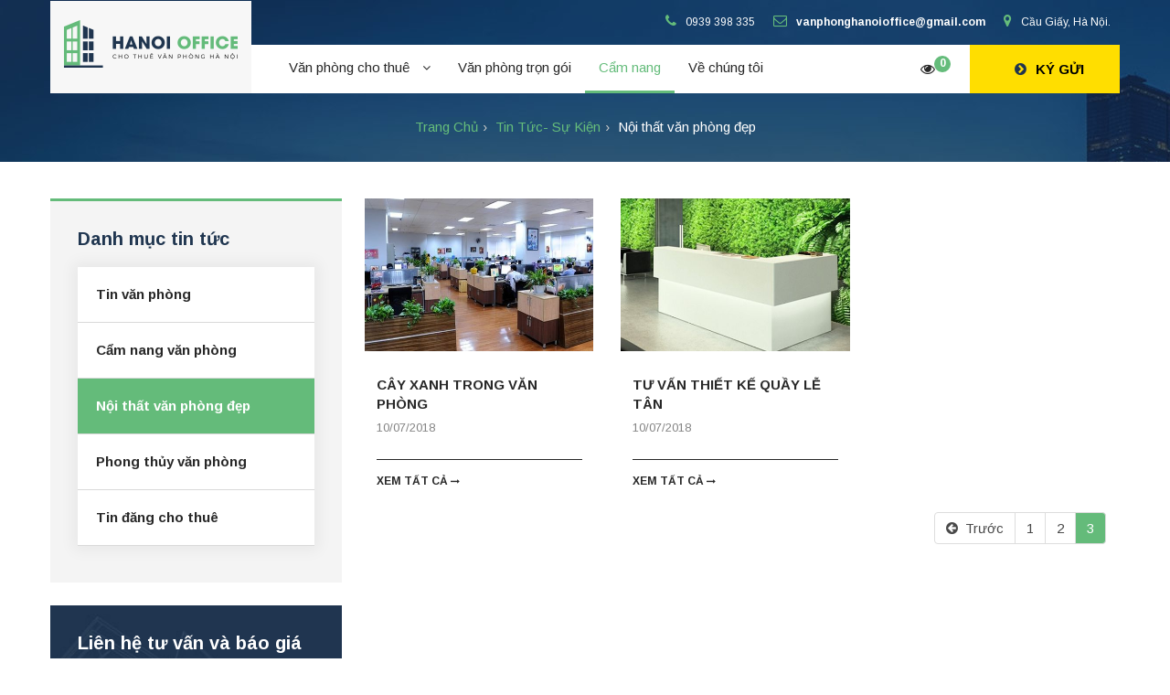

--- FILE ---
content_type: text/html; charset=UTF-8
request_url: https://www.hanoi-office.com/tin-tuc/noi-that-van-phong-dep-15-p3
body_size: 6087
content:
<!DOCTYPE html>
<html lang="en" class="no-js" style="height:100%;">
<head>

<meta charset="utf-8">
<meta http-equiv="X-UA-Compatible" content="IE=edge,chrome=1">
<meta name="viewport" content="width=device-width, initial-scale=1, maximum-scale=1">
<link rel="shortcut icon" href="https://www.hanoi-office.com/themes/frontend/img/fav_icon.ico" type="image/x-icon">
<title>Cho thuê văn phòng Hà Nội. Đủ hạng A, B, C. Giá cạnh tranh</title>
<link rel="canonical" href="https://www.hanoi-office.com/tin-tuc/noi-that-van" />
<meta name="description" content="Hanoi Office cho thuê trực tiếp hơn 400 tòa nhà Hà Nội. 10+ năm kinh nghiệm, đàm phán giá thuê tốt nhất. Miễn Phí Tư vấn">
<meta name="keywords" content="văn phòng cho thuê tại Hà nội, thuê văn phòng tại hà nội, cho thuê văn phòng Hà Nội, Văn phòng Hà Nội Giá rẻ, Cho thuê văn phòng hạng A Hà Nội, Cho thuê văn phòng hạng B, Hà Nội, Cho thuê văn phòng hạng C Hà Nội">

<meta property="og:title" content="Cho thuê văn phòng Hà Nội. Đủ hạng A, B, C. Giá cạnh tranh" />
<meta property="og:type" content="article" />
<meta property="og:site_name" content="Cho thuê văn phòng Hà Nội. Đủ hạng A, B, C. Giá cạnh tranh" />
<meta property="og:url" content="https://www.hanoi-office.com/tin-tuc/noi-that-van" />
<meta property="og:image" content=""/>
<meta property="og:image:type" content="image/jpeg/jpg/png"/>


<link href="https://fonts.googleapis.com/css?family=Arimo:400,400i,700,700i" rel="stylesheet">
<link href="https://www.hanoi-office.com/themes/frontend/v2/css/font-awesome.min.css" rel="stylesheet" type="text/css">
<link href="https://www.hanoi-office.com/themes/frontend/v2/css/bootstrap.min.css" rel="stylesheet" type="text/css">
<!-- <link href="https://www.hanoi-office.com/themes/frontend/v2/css/owl.carousel.min.css" rel="stylesheet">
<link href="https://www.hanoi-office.com/themes/frontend/v2/css/owl.theme.default.min.css" rel="stylesheet"> -->
<link rel="stylesheet" href="https://www.hanoi-office.com/themes/frontend/v2/css/lg-transitions.min.csss">
<link rel="stylesheet" href="https://www.hanoi-office.com/themes/frontend/v2/css/lightgallery.min.css">
<link href="https://www.hanoi-office.com/themes/frontend/v2/css/select2.min.css" rel="stylesheet" />
<link href="https://www.hanoi-office.com/themes/frontend/v2/css/styles.css" rel="stylesheet" type="text/css">
<link href="https://www.hanoi-office.com/themes/frontend/v2/css/responsive.css" rel="stylesheet" type="text/css">
<script src="https://www.hanoi-office.com/themes/frontend/v2/js/jquery-1.11.1.min.js"></script>
</head>
<script type="text/javascript">
	base_url = "https://www.hanoi-office.com/"
</script>

<script>(function(w,d,s,l,i){w[l]=w[l]||[];w[l].push({'gtm.start':
new Date().getTime(),event:'gtm.js'});var f=d.getElementsByTagName(s)[0],
j=d.createElement(s),dl=l!='dataLayer'?'&l='+l:'';j.async=true;j.src=
'https://www.googletagmanager.com/gtm.js?id='+i+dl;f.parentNode.insertBefore(j,f);
})(window,document,'script','dataLayer','GTM-W92955T');
tag('config', 'AW-760483596');
</script>

<!-- End Google Tag Manager -->
</head>
<body style="">
    <!-- Google Tag Manager (noscript) -->
<noscript><iframe src="https://www.googletagmanager.com/ns.html?id=GTM-W92955T"
height="0" width="0" style="display:none;visibility:hidden"></iframe></noscript>
<!-- End Google Tag Manager (noscript) -->


<!-- Facebook SDK -->
<div id="fb-root"></div>
<script async defer crossorigin="anonymous" src="https://connect.facebook.net/vi_VN/sdk.js#xfbml=1&version=v6.0&appId=192220138710777&autoLogAppEvents=1"></script>
<!-- End SDK -->
<body style="">
<div id="container">
	
    <div class="hdTop">
    	<div class="container">
            <ul>        
            					<li><i class="fa fa-map-marker" aria-hidden="true"></i>Cầu Giấy, Hà Nội.</li>
                <li><i class="fa fa-envelope-o" aria-hidden="true"></i><b><a href="/cdn-cgi/l/email-protection" class="__cf_email__" data-cfemail="4e382f203e26212029262f202127212828272d2b0e29232f2722602d2123">[email&#160;protected]</a></b></li>
				<li><i class="fa fa-phone" aria-hidden="true"></i>0939 398 335</li>
            </ul>
        </div>
    </div>
    <header id="header" class="navbar" role="">
        <div class="container">
        	
        	<button type="button" class="navbar-toggle" data-toggle="collapse" data-target=".navbar-collapse">
            	<span class="fa fa-bars"></span>
            </button>
               
			<h1><a class="navbar-brand" href="https://www.hanoi-office.com/">
				<img alt="Hanoi office" src="https://www.hanoi-office.com/themes/frontend/v2/img/logo.png"></a>
			</h1>			
			<div class="kygui"><button type="button" data-toggle="modal" data-target=".form_kygui"><i class="fa fa-chevron-circle-right" aria-hidden="true"></i>ký gửi</button></div>	             		             
			<div class="viewed">
									<a href="#"><i class="fa fa-eye" aria-hidden="true"></i>
						<span>0</span>
					</a>
							</div>		
			<div class="hdRight">            	
				<nav class="collapse navbar-collapse" role="navigation">               	

					<ul class="nav navbar-nav">					                              
						<li>
							<a class="dropdown-toggle " data-toggle="dropdown" href="">Văn phòng cho thuê <i class="fa fa-angle-down" aria-hidden="true"></i></a>
							<div class="navsub dropdown-menu">
								<div class="col-lg-3">
									<!-- <h3>Văn phòng theo loại</h3> -->
									<ul class="type_B">
										<li><a href="https://www.hanoi-office.com/cho-thue-van-phong"><span></span>Văn phòng Hà Nội</a></li>
										<li><a href="https://www.hanoi-office.com/quan-huyen/quan-hoan-kiem"><span></span>Tìm theo quận </a></li>
										<li><a href="https://www.hanoi-office.com/duong-pho/pham-hung"><span></span>Tìm theo đường</a></li>
										<li><a href="https://www.hanoi-office.com/toa-nha-van-phong/tim-ten"><span></span>Tìm theo tên tòa nhà</a></li>
									</ul>
								</div>
															  	<div class="col-lg-9">
									<h3>Văn phòng theo quận</h3>
									<div class="row">
																			<ul class="district_B">
																						<li class="col-lg-2 col-xs-6">
												<a href="https://www.hanoi-office.com/quan-huyen/quan-hoan-kiem">
																										<img src="/uploads/files/hanoi-tower.jpg"  class="img-responsive" alt="Quận Hoàn Kiếm" />
													<h4>Quận Hoàn Kiếm</h4>
												</a>
											</li>
																						<li class="col-lg-2 col-xs-6">
												<a href="https://www.hanoi-office.com/quan-huyen/quan-hai-ba-trung">
																										<img src="/uploads/files/vincom-center.jpg"  class="img-responsive" alt="Quận Hai Bà Trưng" />
													<h4>Quận Hai Bà Trưng</h4>
												</a>
											</li>
																						<li class="col-lg-2 col-xs-6">
												<a href="https://www.hanoi-office.com/quan-huyen/quan-dong-da">
																										<img src="/uploads/images/viet-tower.jpg"  class="img-responsive" alt="Quận Đống Đa" />
													<h4>Quận Đống Đa</h4>
												</a>
											</li>
																						<li class="col-lg-2 col-xs-6">
												<a href="https://www.hanoi-office.com/quan-huyen/quan-ba-dinh">
																										<img src="/uploads/images/lotte-center.jpg"  class="img-responsive" alt="Quận Ba Đình" />
													<h4>Quận Ba Đình</h4>
												</a>
											</li>
																						<li class="col-lg-2 col-xs-6">
												<a href="https://www.hanoi-office.com/quan-huyen/quan-cau-giay">
																										<img src="/uploads/images/toa_nha_vinacomin.jpg"  class="img-responsive" alt="Quận Cầu Giấy" />
													<h4>Quận Cầu Giấy</h4>
												</a>
											</li>
																						<li class="col-lg-2 col-xs-6">
												<a href="https://www.hanoi-office.com/quan-huyen/quan-thanh-xuan">
																										<img src="/uploads/images/hud.jpg"  class="img-responsive" alt="Quận Thanh Xuân" />
													<h4>Quận Thanh Xuân</h4>
												</a>
											</li>
																						<li class="col-lg-2 col-xs-6">
												<a href="https://www.hanoi-office.com/quan-huyen/quan-nam-tu-liem">
																										<img src="/uploads/files/toa-nha-keangnam-landmark-tower.jpg"  class="img-responsive" alt="Quận Nam Từ Liêm" />
													<h4>Quận Nam Từ Liêm</h4>
												</a>
											</li>
																						<li class="col-lg-2 col-xs-6">
												<a href="https://www.hanoi-office.com/quan-huyen/quan-bac-tu-liem">
																										<img src="/uploads/files/anh-leadvisors-tower.jpg"  class="img-responsive" alt="Quận Bắc Từ Liêm" />
													<h4>Quận Bắc Từ Liêm</h4>
												</a>
											</li>
																						<li class="col-lg-2 col-xs-6">
												<a href="https://www.hanoi-office.com/quan-huyen/quan-tay-ho">
																										<img src="/uploads/images/lotte-mall.jpg"  class="img-responsive" alt="Quận Tây Hồ" />
													<h4>Quận Tây Hồ</h4>
												</a>
											</li>
																						<li class="col-lg-2 col-xs-6">
												<a href="https://www.hanoi-office.com/quan-huyen/quan-ha-dong">
																										<img src="/uploads/files/toa-nha-nam-cuong.jpg"  class="img-responsive" alt="Quận Hà Đông" />
													<h4>Quận Hà Đông</h4>
												</a>
											</li>
																						<li class="col-lg-2 col-xs-6">
												<a href="https://www.hanoi-office.com/quan-huyen/quan-hoang-mai">
																										<img src="/uploads/files/hoang-mai.jpg"  class="img-responsive" alt="Quận Hoàng Mai" />
													<h4>Quận Hoàng Mai</h4>
												</a>
											</li>
																						<li class="col-lg-2 col-xs-6">
												<a href="https://www.hanoi-office.com/quan-huyen/quan-long-bien">
																										<img src="/uploads/files/DJI_0073.jpg"  class="img-responsive" alt="Quận Long Biên" />
													<h4>Quận Long Biên</h4>
												</a>
											</li>
																					</ul>
																	  	</div>
							  	</div>
							</div>
						</li>
						<li><a class="" href="https://www.hanoi-office.com/van-phong-tron-goi">Văn phòng trọn gói</a></li>
						<li><a class="current" href="https://www.hanoi-office.com/tin-tuc">Cẩm nang</a></li>
						<li><a class="" href="https://www.hanoi-office.com/gioi-thieu">Về chúng tôi  </a></li>
					</ul>
				</nav>
			</div>  	
        </div>
    </header> <div class="Banner_home banner_page">
		<div class="container">
			<div class="row">

				<nav aria-label="breadcrumb">
				  <!-- <ol class="breadcrumb">
					<li class="breadcrumb-item"><a href="https://www.hanoi-office.com/">Trang chủ</a></li>
					<li class="breadcrumb-item active" aria-current="page">Tin văn phòng</li>
				  </ol> -->
				  <ol class="breadcrumb"><li class="breadcrumb-item " typeof="v:Breadcrum"><a rel="v:url" property="v:title" href="https://www.hanoi-office.com/">Trang Chủ</a></li><li class="breadcrumb-item " typeof="v:Breadcrum"><a rel="v:url" property="v:title" href="https://www.hanoi-office.com/tin-tuc">Tin Tức- Sự Kiện</a></li><li class="breadcrumb-item active" aria-current="page" typeof="v:Breadcrum">Nội thất văn phòng đẹp</li></ol>
   
				</nav>
			</div>
		</div>
	</div>
    
    <div id="body">   	
       
        <div class="news_page">
        	<div class="container">
				
				<div class="row left_bar">
					<!-- Menu News -->
					<div class="col-lg-12 l_menu">
	<h3>Danh mục tin tức</h3>
		<ul>
		           <li>
           		<a class="" href="https://www.hanoi-office.com/tin-tuc/tin-van-phong-13">Tin văn phòng           			
           		</a>
           	</li>
                 <li>
           		<a class="" href="https://www.hanoi-office.com/tin-tuc/cam-nang-van-phong-14">Cẩm nang văn phòng           			
           		</a>
           	</li>
                 <li>
           		<a class="current" href="https://www.hanoi-office.com/tin-tuc/noi-that-van-phong-dep-15">Nội thất văn phòng đẹp           			
           		</a>
           	</li>
                 <li>
           		<a class="" href="https://www.hanoi-office.com/tin-tuc/phong-thuy-van-phong-16">Phong thủy văn phòng           			
           		</a>
           	</li>
            <li><a class="" href="https://www.hanoi-office.com/van-phong-cho-thue">Tin đăng cho thuê</a></li>
	</ul>
	</div>				  	<!--- from tu van, bao gia -->
				  	<div class="col-lg-12 l_contact">
	<h3>Liên hệ tư vấn và báo giá</h3>
  <ul>
	  <li><a href="tel:0939 398 335"><img src="https://www.hanoi-office.com/themes/frontend/v2/img/btn_hotline.jpg"  class="img-responsive" alt="0939 398 335"/></a></li>
	  <li><a href="javascript:;" data-toggle="modal" data-target=".form_kygui"><img src="https://www.hanoi-office.com/themes/frontend/v2/img/btn_order.jpg"  class="img-responsive" alt=""/></a></li>
  </ul>
</div>				</div>
				
				<div class="section_7 right_ctn">
					
					<div class="row list_news">
												<ul>
																								<li class="col-lg-4">
										<a href="https://www.hanoi-office.com/noi-that-van-phong-dep/cay-xanh-trong-van-phong-6"><img src="https://www.hanoi-office.com//uploads/images/News/1-34.jpeg" width="360" height="266" class="img-responsive" alt="Cây xanh trong văn phòng"/></a>
										<div class="tit_newH">
											<h3><a href="https://www.hanoi-office.com/noi-that-van-phong-dep/cay-xanh-trong-van-phong-6">Cây xanh trong văn phòng</a></h3>
											<span>10/07/2018</span>
											<a href="https://www.hanoi-office.com/noi-that-van-phong-dep/cay-xanh-trong-van-phong-6" class="btn_newH">xem tất cả <i class="fa fa-long-arrow-right" aria-hidden="true"></i></a>
										</div>
									</li>
																															<li class="col-lg-4">
										<a href="https://www.hanoi-office.com/noi-that-van-phong-dep/tu-van-thiet-ke-quay-le-tan-5"><img src="https://www.hanoi-office.com//uploads/images/News/cac-kieu-trang-tri-quay-le-tan-voi-co-nhan-tao-1517908460.jpeg" width="360" height="266" class="img-responsive" alt="Tư vấn thiết kế quầy lễ tân"/></a>
										<div class="tit_newH">
											<h3><a href="https://www.hanoi-office.com/noi-that-van-phong-dep/tu-van-thiet-ke-quay-le-tan-5">Tư vấn thiết kế quầy lễ tân</a></h3>
											<span>10/07/2018</span>
											<a href="https://www.hanoi-office.com/noi-that-van-phong-dep/tu-van-thiet-ke-quay-le-tan-5" class="btn_newH">xem tất cả <i class="fa fa-long-arrow-right" aria-hidden="true"></i></a>
										</div>
									</li>
																				</ul>
												<div class="col-lg-12">
							<nav class="page_nav" aria-label="page navigation">
								<ul class="pagination"><li><a href="https://www.hanoi-office.com/tin-tuc/noi-that-van-phong-dep-15-p2" data-ci-pagination-page="2" rel="prev"><span class="fa fa-arrow-circle-left"></span><span class="hidden-xs">&nbsp;&nbsp;Trước</span></a></li><li class="page"><a href="https://www.hanoi-office.com/tin-tuc/noi-that-van-phong-dep-15" data-ci-pagination-page="1" rel="start">1</a></li><li class="page"><a href="https://www.hanoi-office.com/tin-tuc/noi-that-van-phong-dep-15-p2" data-ci-pagination-page="2">2</a></li><li class="active"><a href="javascript:;">3</a></li></ul>							</nav>
						</div>
					</div>
					
				</div>
			
                	
            </div>
        </div>
    </div><footer id="footer">      
        
    <div class="container">
      <div class="row">  

        <div class="col-lg-3 brand_footer">
          <a href="#" class="logo_footer"><img src="https://www.hanoi-office.com/themes/frontend/v2/img/logo_footer.png" width="190" height="53" alt="" class="img-responsive"/></a>
          <ul>
            <li>
              <img src="https://www.hanoi-office.com/themes/frontend/v2/img/ic_call_ft.png" width="36" height="36" alt=""/>
              <p>Gọi cho chúng tôi</p>
              <h4>0939 398 335</h4>
            </li>
            <li>
              <img src="https://www.hanoi-office.com/themes/frontend/v2/img/ic_mail_ft.png" width="36" height="36" alt=""/>
              <p>Liên hệ theo</p>
              <h4><a href="/cdn-cgi/l/email-protection" class="__cf_email__" data-cfemail="582e3936283037363f3039363731373e3e313b3d183f35393134763b3735">[email&#160;protected]</a></h4>
            </li>
            <li>
              <img src="https://www.hanoi-office.com/themes/frontend/v2/img/ic_location_ft.png" width="36" height="36" alt=""/>
              <p>Địa chỉ</p>
              <h4>Cầu Giấy, Hà Nội.</h4>
            </li>
          </ul>
        </div>
          <div class="col-lg-6 menu_prd_ft">
          <h3>Tìm văn phòng</h3>
          <div class="row">
            <div class="col-lg-6">
              <ul>
                <li><a href="https://www.hanoi-office.com/quan-huyen/quan-hoan-kiem"><i class="fa fa-long-arrow-right" aria-hidden="true"></i>Văn phòng quận Hoàn Kiếm</a></li>
                <li><a href="https://www.hanoi-office.com/quan-huyen/quan-hai-ba-trung"><i class="fa fa-long-arrow-right" aria-hidden="true"></i>Văn phòng quận Hai Bà Trưng</a></li>
                <li><a href="https://www.hanoi-office.com/quan-huyen/quan-dong-da"><i class="fa fa-long-arrow-right" aria-hidden="true"></i>Văn phòng quận Đống Đa</a></li>
                <li><a href="https://www.hanoi-office.com/quan-huyen/quan-ba-dinh"><i class="fa fa-long-arrow-right" aria-hidden="true"></i>Văn phòng quận Ba Đình</a></li>
                <li><a href="https://www.hanoi-office.com/quan-huyen/quan-cau-giay"><i class="fa fa-long-arrow-right" aria-hidden="true"></i>Văn phòng quận Cầu Giấy</a></li>
                <li><a href="https://www.hanoi-office.com/quan-huyen/quan-thanh-xuan"><i class="fa fa-long-arrow-right" aria-hidden="true"></i>Văn phòng quận Thanh Xuân</a></li>
              </ul>
            </div>
            <div class="col-lg-6">
              <ul>
                <li><a href="https://www.hanoi-office.com/quan-huyen/quan-nam-tu-liem"><i class="fa fa-long-arrow-right" aria-hidden="true"></i>Văn phòng quận Nam Từ Liêm</a></li>
                <li><a href="https://www.hanoi-office.com/quan-huyen/quan-bac-tu-liem"><i class="fa fa-long-arrow-right" aria-hidden="true"></i>Văn phòng quận Bắc Từ Liêm</a></li>
                <li><a href="https://www.hanoi-office.com/quan-huyen/quan-tay-ho"><i class="fa fa-long-arrow-right" aria-hidden="true"></i>Văn phòng quận Tây Hồ</a></li>
                <li><a href="https://www.hanoi-office.com/quan-huyen/quan-ha-dong"><i class="fa fa-long-arrow-right" aria-hidden="true"></i>Văn phòng quận Hà Đông</a></li>
                <li><a href="https://www.hanoi-office.com/quan-huyen/quan-hoang-mai"><i class="fa fa-long-arrow-right" aria-hidden="true"></i>Văn phòng quận Hoàng Mai</a></li>
                <li><a href="https://www.hanoi-office.com/quan-huyen/quan-long-bien"><i class="fa fa-long-arrow-right" aria-hidden="true"></i>Văn phòng quận Long Biên</a></li>
              </ul>
            </div>
          </div>
          </div>
        <div class="col-lg-3 social_ft">
          <iframe name="fee848810077a" width="100%" height="auto" data-testid="fb:page Facebook Social Plugin" title="fb:page Facebook Social Plugin" frameborder="0" allowtransparency="true" allowfullscreen="true" scrolling="no" allow="encrypted-media" src="https://www.facebook.com/v6.0/plugins/page.php?adapt_container_width=false&amp;app_id=192220138710777&amp;channel=https%3A%2F%2Fstaticxx.facebook.com%2Fx%2Fconnect%2Fxd_arbiter%2F%3Fversion%3D46%23cb%3Df7cea269a26514%26domain%3Dwww.hanoi-office.com%26origin%3Dhttp%253A%252F%252Fwww.hanoi-office.com%252Ff2551669f770da%26relation%3Dparent.parent&amp;container_width=312&amp;hide_cover=false&amp;href=https%3A%2F%2Fwww.facebook.com%2Fvanphonghanoi%2F&amp;locale=vi_VN&amp;sdk=joey&amp;show_facepile=true&amp;small_header=false&amp;tabs=&amp;width=" style="border: none; visibility: visible; width: 340px; height: 130px;" class=""></iframe>
        </div>
      </div>
    </div>
        
    <div class="btm_ft">Copyright ©2021 <span class="green">HANOIOFFICE</span> Company. All Rights Reserved.</div>
    </footer>
    
</div>
<a href="#0" class="cd-top"><i class="fa fa-chevron-up" aria-hidden="true"></i></a>
<!-- Modal -->
<div class="modal fade form_kygui" tabindex="-1" role="dialog" aria-labelledby="exampleModalLabel" aria-hidden="true">
  <form id="formContact" method="post">
  <div class="modal-dialog" role="document">
    <div class="modal-content">
      <div class="modal-header">
      <h5 class="modal-title" id="exampleModalLabel">NỘI DUNG YÊU CẦU</h5>
      <button type="button" class="close" data-dismiss="modal" aria-label="Close">
        <span aria-hidden="true">&times;</span>
      </button>
      </div>
      <div class="modal-body">
        <p class="form-error hide" style="color: red;">Vui lòng nhập đủ thông tin bên dưới</p>
        <input class="kg_name" name="fullname" type="text" placeholder="Họ tên bạn và tên công ty(*)" value="">
        <input class="kg_phone" name="phone" type="text" placeholder="Số điện thoại(*)" value="">
        <input class="kg_email" name="email" type="text" placeholder="Email(*)" value="">
        <textarea class="kg_dsc" name="description" placeholder="Thông tin sản phẩm"></textarea>
        <input type="hidden" name="url" value="https://www.hanoi-office.com/tin-tuc/noi-that-van-phong-dep-15-p3" />
      </div>
      <div class="modal-footer">
        <button type="button" class="btn btn-primary btn-submit btn">GỬI YÊU CẦU</button>
      </div>
    </div>
  </div>
</form>
</div>


<script data-cfasync="false" src="/cdn-cgi/scripts/5c5dd728/cloudflare-static/email-decode.min.js"></script><script src="https://www.hanoi-office.com/themes/frontend/v2/js/bootstrap.min.js"></script>
<script src="https://www.hanoi-office.com/themes/frontend/v2/js/backtop.js"></script>
<script src="https://www.hanoi-office.com/themes/frontend/v2/js/select2.min.js"></script>
<script type="text/javascript">
  $(document).ready(function() {
      $('.js-example-basic-single').select2();
  });
</script>
<script src="https://www.hanoi-office.com/themes/frontend/v2/js/slick.min.js"></script>
<script src="https://www.hanoi-office.com/themes/frontend/v2/js/lightgallery-all.min.js"></script>
<script  src="https://www.hanoi-office.com/themes/frontend/v2/js/script.js"></script>
<script src="https://www.hanoi-office.com/themes/frontend/js/custom/base.js?v=1.0"></script>

<!-- Global site tag (gtag.js) - Google Analytics -->
<script async src="https://www.googletagmanager.com/gtag/js?id=UA-135214028-1"></script>
<script>
  window.dataLayer = window.dataLayer || [];
  function gtag(){dataLayer.push(arguments);}
  gtag('js', new Date());

  gtag('config', 'UA-135214028-1');
</script>

<!--Start of Tawk.to Script-->
<!-- <script async type="text/javascript">
var Tawk_API=Tawk_API||{}, Tawk_LoadStart=new Date();
(function(){
var s1=document.createElement("script"),s0=document.getElementsByTagName("script")[0];
s1.async=true;
s1.src='https://embed.tawk.to/598ac821dbb01a218b4db77b/default';
s1.charset='UTF-8';
s1.setAttribute('crossorigin','*');
s0.parentNode.insertBefore(s1,s0);
})();
</script> -->
<!--End of Tawk.to Script-->
<!---Subiz -->
<script>!function(s,u,b,i,z){var o,t,r,y;s[i]||(s._sbzaccid=z,s[i]=function(){s[i].q.push(arguments)},s[i].q=[],s[i]("setAccount",z),r=["widget.subiz.net","storage.googleapis"+(t=".com"),"app.sbz.workers.dev",i+"a"+(o=function(k,t){var n=t<=6?5:o(k,t-1)+o(k,t-3);return k!==t?n:n.toString(32)})(20,20)+t,i+"b"+o(30,30)+t,i+"c"+o(40,40)+t],(y=function(k){var t,n;s._subiz_init_2094850928430||r[k]&&(t=u.createElement(b),n=u.getElementsByTagName(b)[0],t.async=1,t.src="https://"+r[k]+"/sbz/app.js?accid="+z,n.parentNode.insertBefore(t,n),setTimeout(y,2e3,k+1))})(0))}(window,document,"script","subiz", "acrdrgxpqcxipgcamuse")</script>
<!--End Subiz -->

<script defer src="https://static.cloudflareinsights.com/beacon.min.js/vcd15cbe7772f49c399c6a5babf22c1241717689176015" integrity="sha512-ZpsOmlRQV6y907TI0dKBHq9Md29nnaEIPlkf84rnaERnq6zvWvPUqr2ft8M1aS28oN72PdrCzSjY4U6VaAw1EQ==" data-cf-beacon='{"version":"2024.11.0","token":"dd630a04f7414473a8aaba66868115f1","r":1,"server_timing":{"name":{"cfCacheStatus":true,"cfEdge":true,"cfExtPri":true,"cfL4":true,"cfOrigin":true,"cfSpeedBrain":true},"location_startswith":null}}' crossorigin="anonymous"></script>
</body>
</html>

--- FILE ---
content_type: text/html; charset=UTF-8
request_url: https://www.hanoi-office.com/themes/frontend/v2/css/lg-transitions.min.csss
body_size: 308
content:
<!DOCTYPE HTML>
<html>
<head>
	<meta http-equiv="content-type" content="text/html" charset="UTF-8" />
	<meta name="author" content="ducbui" />

    <title>App Production</title>
    <meta name="description" content="App Production version 1" />
    <meta name="viewport" content="width=device-width, initial-scale=1, maximum-scale=1" />
    <link rel="stylesheet" href="https://www.hanoi-office.com/themes/libs/assets/animate.css/animate.css" type="text/css" />
    <link rel="stylesheet" href="https://www.hanoi-office.com/themes/libs/assets/font-awesome/css/font-awesome.min.css" type="text/css" />
    <link rel="stylesheet" href="https://www.hanoi-office.com/themes/libs/assets/simple-line-icons/css/simple-line-icons.css" type="text/css" />
    <link rel="stylesheet" href="https://www.hanoi-office.com/themes/libs/jquery/bootstrap/dist/css/bootstrap.css" type="text/css" />
    
    <link rel="stylesheet" href="https://www.hanoi-office.com/themes/css/font.css" type="text/css" />
    <link rel="stylesheet" href="https://www.hanoi-office.com/themes/css/app.css" type="text/css" />
    
</head>
<body>
<div class="app app-header-fixed ">
  

<div class="container w-xxl w-auto-xs">
  <div class="text-center m-b-lg">
    <h1 class="text-shadow text-white">404</h1>
  </div>
  <div class="list-group bg-info auto m-b-sm m-b-lg">
    <a href="https://www.hanoi-office.com/" class="list-group-item">
      <i class="fa fa-chevron-right text-muted"></i>
      <i class="fa fa-fw fa-mail-forward m-r-xs"></i> Về trang chủ
    </a>
    <!--<a  class="list-group-item" href="https://www.hanoi-office.com/login.html">
      <i class="fa fa-chevron-right text-muted"></i>
      <i class="fa fa-fw fa-sign-in m-r-xs"></i> Đăng nhập
    </a>-->
  </div>
  <div class="text-center">
  </div>
</div>


</div>

</body>
</html>


--- FILE ---
content_type: text/css
request_url: https://www.hanoi-office.com/themes/frontend/v2/css/lightgallery.min.css
body_size: 3970
content:
.lg-sub-html, .lg-toolbar {
  background-color: rgba(0, 0, 0, .45)
}
@font-face {
  font-family: lg;
  src: url("../fonts/lg.eot?n1z373");
  src: url("../fonts/lg.eot?#iefixn1z373") format("embedded-opentype"), url("../fonts/lg.woff") format("woff"), url("../fonts/lg.ttf") format("truetype"), url("../fonts/lg.svg") format("svg");
  font-weight: 400;
  font-style: normal
}
.lg-icon {
  font-family: lg;
  speak: none;
  font-style: normal;
  font-weight: 400;
  font-variant: normal;
  text-transform: none;
  line-height: 1;
  -webkit-font-smoothing: antialiased;
  -moz-osx-font-smoothing: grayscale
}
.lg-actions .lg-next, .lg-actions .lg-prev {
  background-color: rgba(0, 0, 0, .45);
  border-radius: 2px;
  color: #999;
  cursor: pointer;
  display: block;
  font-size: 22px;
  margin-top: -10px;
  padding: 8px 10px 9px;
  position: absolute;
  top: 50%;
  z-index: 1080;
  border: none;
  outline: 0
}
.lg-actions .lg-next.disabled, .lg-actions .lg-prev.disabled {
  pointer-events: none;
  opacity: .5
}
.lg-actions .lg-next:hover, .lg-actions .lg-prev:hover {
  color: #FFF
}
.lg-actions .lg-next {
  right: 20px
}
.lg-actions .lg-next:before {
  content: "\e095"
}
.lg-actions .lg-prev {
  left: 20px
}
.lg-actions .lg-prev:after {
  content: "\e094"
}
@-webkit-keyframes lg-right-end {
  0%, 100% {
    left: 0
  }
  50% {
    left: -30px
  }
}
@-moz-keyframes lg-right-end {
  0%, 100% {
    left: 0
  }
  50% {
    left: -30px
  }
}
@-ms-keyframes lg-right-end {
  0%, 100% {
    left: 0
  }
  50% {
    left: -30px
  }
}
@keyframes lg-right-end {
  0%, 100% {
    left: 0
  }
  50% {
    left: -30px
  }
}
@-webkit-keyframes lg-left-end {
  0%, 100% {
    left: 0
  }
  50% {
    left: 30px
  }
}
@-moz-keyframes lg-left-end {
  0%, 100% {
    left: 0
  }
  50% {
    left: 30px
  }
}
@-ms-keyframes lg-left-end {
  0%, 100% {
    left: 0
  }
  50% {
    left: 30px
  }
}
@keyframes lg-left-end {
  0%, 100% {
    left: 0
  }
  50% {
    left: 30px
  }
}
.lg-outer.lg-right-end .lg-object {
  -webkit-animation: lg-right-end .3s;
  -o-animation: lg-right-end .3s;
  animation: lg-right-end .3s;
  position: relative
}
.lg-outer.lg-left-end .lg-object {
  -webkit-animation: lg-left-end .3s;
  -o-animation: lg-left-end .3s;
  animation: lg-left-end .3s;
  position: relative
}
.lg-toolbar {
  z-index: 1082;
  left: 0;
  position: absolute;
  top: 0;
  width: 100%
}
.lg-toolbar .lg-icon {
  color: #999;
  cursor: pointer;
  float: right;
  font-size: 24px;
  height: 47px;
  line-height: 27px;
  padding: 10px 0;
  text-align: center;
  width: 50px;
  text-decoration: none !important;
  outline: 0;
  -webkit-transition: color .2s linear;
  -o-transition: color .2s linear;
  transition: color .2s linear
}
.lg-toolbar .lg-icon:hover {
  color: #FFF
}
.lg-toolbar .lg-close:after {
  content: "\e070"
}
.lg-toolbar .lg-download:after {
  content: "\e0f2"
}
.lg-sub-html {
  bottom: 0;
  color: #EEE;
  font-size: 16px;
  left: 0;
  padding: 10px 40px;
  position: fixed;
  right: 0;
  text-align: center;
  z-index: 1080
}
.lg-sub-html h4 {
  margin: 0;
  font-size: 13px;
  font-weight: 700
}
.lg-sub-html p {
  font-size: 12px;
  margin: 5px 0 0
}
#lg-counter {
  color: #999;
  display: inline-block;
  font-size: 16px;
  padding-left: 20px;
  padding-top: 12px;
  vertical-align: middle
}
.lg-next, .lg-prev, .lg-toolbar {
  opacity: 1;
  -webkit-transition: -webkit-transform .35s cubic-bezier(0, 0, .25, 1) 0s, opacity .35s cubic-bezier(0, 0, .25, 1) 0s, color .2s linear;
  -moz-transition: -moz-transform .35s cubic-bezier(0, 0, .25, 1) 0s, opacity .35s cubic-bezier(0, 0, .25, 1) 0s, color .2s linear;
  -o-transition: -o-transform .35s cubic-bezier(0, 0, .25, 1) 0s, opacity .35s cubic-bezier(0, 0, .25, 1) 0s, color .2s linear;
  transition: transform .35s cubic-bezier(0, 0, .25, 1) 0s, opacity .35s cubic-bezier(0, 0, .25, 1) 0s, color .2s linear
}
.lg-hide-items .lg-prev {
  opacity: 0;
  -webkit-transform: translate3d(-10px, 0, 0);
  transform: translate3d(-10px, 0, 0)
}
.lg-hide-items .lg-next {
  opacity: 0;
  -webkit-transform: translate3d(10px, 0, 0);
  transform: translate3d(10px, 0, 0)
}
.lg-hide-items .lg-toolbar {
  opacity: 0;
  -webkit-transform: translate3d(0, -10px, 0);
  transform: translate3d(0, -10px, 0)
}
body:not(.lg-from-hash) .lg-outer.lg-start-zoom .lg-object {
  -webkit-transform: scale3d(.5, .5, .5);
  transform: scale3d(.5, .5, .5);
  opacity: 0;
  -webkit-transition: -webkit-transform 250ms cubic-bezier(0, 0, .25, 1) 0s, opacity 250ms cubic-bezier(0, 0, .25, 1) !important;
  -moz-transition: -moz-transform 250ms cubic-bezier(0, 0, .25, 1) 0s, opacity 250ms cubic-bezier(0, 0, .25, 1) !important;
  -o-transition: -o-transform 250ms cubic-bezier(0, 0, .25, 1) 0s, opacity 250ms cubic-bezier(0, 0, .25, 1) !important;
  transition: transform 250ms cubic-bezier(0, 0, .25, 1) 0s, opacity 250ms cubic-bezier(0, 0, .25, 1) !important;
  -webkit-transform-origin: 50% 50%;
  -moz-transform-origin: 50% 50%;
  -ms-transform-origin: 50% 50%;
  transform-origin: 50% 50%
}
body:not(.lg-from-hash) .lg-outer.lg-start-zoom .lg-item.lg-complete .lg-object {
  -webkit-transform: scale3d(1, 1, 1);
  transform: scale3d(1, 1, 1);
  opacity: 1
}
.lg-outer .lg-thumb-outer {
  background-color: #0D0A0A;
  bottom: 0;
  position: absolute;
  width: 100%;
  z-index: 1080;
  max-height: 350px;
  -webkit-transform: translate3d(0, 100%, 0);
  transform: translate3d(0, 100%, 0);
  -webkit-transition: -webkit-transform .25s cubic-bezier(0, 0, .25, 1) 0s;
  -moz-transition: -moz-transform .25s cubic-bezier(0, 0, .25, 1) 0s;
  -o-transition: -o-transform .25s cubic-bezier(0, 0, .25, 1) 0s;
  transition: transform .25s cubic-bezier(0, 0, .25, 1) 0s
}
.lg-outer .lg-thumb-outer.lg-grab .lg-thumb-item {
  cursor: -webkit-grab;
  cursor: -moz-grab;
  cursor: -o-grab;
  cursor: -ms-grab;
  cursor: grab
}
.lg-outer .lg-thumb-outer.lg-grabbing .lg-thumb-item {
  cursor: move;
  cursor: -webkit-grabbing;
  cursor: -moz-grabbing;
  cursor: -o-grabbing;
  cursor: -ms-grabbing;
  cursor: grabbing
}
.lg-outer .lg-thumb-outer.lg-dragging .lg-thumb {
  -webkit-transition-duration: 0s !important;
  transition-duration: 0s !important
}
.lg-outer.lg-thumb-open .lg-thumb-outer {
  -webkit-transform: translate3d(0, 0, 0);
  transform: translate3d(0, 0, 0)
}
.lg-outer .lg-thumb {
  padding: 10px 0;
  height: 100%;
  margin-bottom: -5px
}
.lg-outer .lg-thumb-item {
  cursor: pointer;
  float: left;
  overflow: hidden;
  height: 100%;
  border: 2px solid #FFF;
  border-radius: 4px;
  margin-bottom: 5px
}
@media (min-width:1025px) {
  .lg-outer .lg-thumb-item {
    -webkit-transition: border-color .25s ease;
    -o-transition: border-color .25s ease;
    transition: border-color .25s ease
  }
}
.lg-outer .lg-thumb-item.active, .lg-outer .lg-thumb-item:hover {
  border-color: #a90707
}
.lg-outer .lg-thumb-item img {
  width: 100%;
  height: 100%;
  object-fit: cover
}
.lg-outer.lg-has-thumb .lg-item {
  padding-bottom: 120px
}
.lg-outer.lg-can-toggle .lg-item {
  padding-bottom: 0
}
.lg-outer.lg-pull-caption-up .lg-sub-html {
  -webkit-transition: bottom .25s ease;
  -o-transition: bottom .25s ease;
  transition: bottom .25s ease
}
.lg-outer.lg-pull-caption-up.lg-thumb-open .lg-sub-html {
  bottom: 100px
}
.lg-outer .lg-toogle-thumb {
  background-color: #0D0A0A;
  border-radius: 2px 2px 0 0;
  color: #999;
  cursor: pointer;
  font-size: 24px;
  height: 39px;
  line-height: 27px;
  padding: 5px 0;
  position: absolute;
  right: 20px;
  text-align: center;
  top: -39px;
  width: 50px
}
.lg-outer .lg-toogle-thumb:hover, .lg-outer.lg-dropdown-active #lg-share {
  color: #FFF
}
.lg-outer .lg-toogle-thumb:after {
  content: "\e1ff"
}
.lg-outer .lg-video-cont {
  display: inline-block;
  vertical-align: middle;
  max-width: 1140px;
  max-height: 100%;
  width: 100%;
  padding: 0 5px
}
.lg-outer .lg-video {
  width: 100%;
  height: 0;
  padding-bottom: 56.25%;
  overflow: hidden;
  position: relative
}
.lg-outer .lg-video .lg-object {
  display: inline-block;
  position: absolute;
  top: 0;
  left: 0;
  width: 100% !important;
  height: 100% !important
}
.lg-outer .lg-video .lg-video-play {
  width: 84px;
  height: 59px;
  position: absolute;
  left: 50%;
  top: 50%;
  margin-left: -42px;
  margin-top: -30px;
  z-index: 1080;
  cursor: pointer
}
.lg-outer .lg-has-iframe .lg-video {
  -webkit-overflow-scrolling: touch;
  overflow: auto
}
.lg-outer .lg-has-vimeo .lg-video-play {
  background: url(../img/vimeo-play.png) no-repeat
}
.lg-outer .lg-has-vimeo:hover .lg-video-play {
  background: url(../img/vimeo-play.png) 0 -58px no-repeat
}
.lg-outer .lg-has-html5 .lg-video-play {
  background: url(../img/video-play.png) no-repeat;
  height: 64px;
  margin-left: -32px;
  margin-top: -32px;
  width: 64px;
  opacity: .8
}
.lg-outer .lg-has-html5:hover .lg-video-play {
  opacity: 1
}
.lg-outer .lg-has-youtube .lg-video-play {
  background: url(../img/youtube-play.png) no-repeat
}
.lg-outer .lg-has-youtube:hover .lg-video-play {
  background: url(../img/youtube-play.png) 0 -60px no-repeat
}
.lg-outer .lg-video-object {
  width: 100% !important;
  height: 100% !important;
  position: absolute;
  top: 0;
  left: 0
}
.lg-outer .lg-has-video .lg-video-object {
  visibility: hidden
}
.lg-outer .lg-has-video.lg-video-playing .lg-object, .lg-outer .lg-has-video.lg-video-playing .lg-video-play {
  display: none
}
.lg-outer .lg-has-video.lg-video-playing .lg-video-object {
  visibility: visible
}
.lg-progress-bar {
  background-color: #333;
  height: 5px;
  left: 0;
  position: absolute;
  top: 0;
  width: 100%;
  z-index: 1083;
  opacity: 0;
  -webkit-transition: opacity 80ms ease 0s;
  -moz-transition: opacity 80ms ease 0s;
  -o-transition: opacity 80ms ease 0s;
  transition: opacity 80ms ease 0s
}
.lg-progress-bar .lg-progress {
  background-color: #a90707;
  height: 5px;
  width: 0
}
.lg-progress-bar.lg-start .lg-progress {
  width: 100%
}
.lg-show-autoplay .lg-progress-bar {
  opacity: 1
}
.lg-autoplay-button:after {
  content: "\e01d"
}
.lg-show-autoplay .lg-autoplay-button:after {
  content: "\e01a"
}
.lg-outer.lg-css3.lg-zoom-dragging .lg-item.lg-complete.lg-zoomable .lg-image, .lg-outer.lg-css3.lg-zoom-dragging .lg-item.lg-complete.lg-zoomable .lg-img-wrap {
  -webkit-transition-duration: 0s;
  transition-duration: 0s
}
.lg-outer.lg-use-transition-for-zoom .lg-item.lg-complete.lg-zoomable .lg-img-wrap {
  -webkit-transition: -webkit-transform .3s cubic-bezier(0, 0, .25, 1) 0s;
  -moz-transition: -moz-transform .3s cubic-bezier(0, 0, .25, 1) 0s;
  -o-transition: -o-transform .3s cubic-bezier(0, 0, .25, 1) 0s;
  transition: transform .3s cubic-bezier(0, 0, .25, 1) 0s
}
.lg-outer.lg-use-left-for-zoom .lg-item.lg-complete.lg-zoomable .lg-img-wrap {
  -webkit-transition: left .3s cubic-bezier(0, 0, .25, 1) 0s, top .3s cubic-bezier(0, 0, .25, 1) 0s;
  -moz-transition: left .3s cubic-bezier(0, 0, .25, 1) 0s, top .3s cubic-bezier(0, 0, .25, 1) 0s;
  -o-transition: left .3s cubic-bezier(0, 0, .25, 1) 0s, top .3s cubic-bezier(0, 0, .25, 1) 0s;
  transition: left .3s cubic-bezier(0, 0, .25, 1) 0s, top .3s cubic-bezier(0, 0, .25, 1) 0s
}
.lg-outer .lg-item.lg-complete.lg-zoomable .lg-img-wrap {
  -webkit-transform: translate3d(0, 0, 0);
  transform: translate3d(0, 0, 0);
  -webkit-backface-visibility: hidden;
  -moz-backface-visibility: hidden;
  backface-visibility: hidden
}
.lg-outer .lg-item.lg-complete.lg-zoomable .lg-image {
  -webkit-transform: scale3d(1, 1, 1);
  transform: scale3d(1, 1, 1);
  -webkit-transition: -webkit-transform .3s cubic-bezier(0, 0, .25, 1) 0s, opacity .15s !important;
  -moz-transition: -moz-transform .3s cubic-bezier(0, 0, .25, 1) 0s, opacity .15s !important;
  -o-transition: -o-transform .3s cubic-bezier(0, 0, .25, 1) 0s, opacity .15s !important;
  transition: transform .3s cubic-bezier(0, 0, .25, 1) 0s, opacity .15s !important;
  -webkit-transform-origin: 0 0;
  -moz-transform-origin: 0 0;
  -ms-transform-origin: 0 0;
  transform-origin: 0 0;
  -webkit-backface-visibility: hidden;
  -moz-backface-visibility: hidden;
  backface-visibility: hidden
}
#lg-zoom-in:after {
  content: "\e311"
}
#lg-actual-size {
  font-size: 20px
}
#lg-actual-size:after {
  content: "\e033"
}
#lg-zoom-out {
  opacity: .5;
  pointer-events: none
}
#lg-zoom-out:after {
  content: "\e312"
}
.lg-zoomed #lg-zoom-out {
  opacity: 1;
  pointer-events: auto
}
.lg-outer .lg-pager-outer {
  bottom: 60px;
  left: 0;
  position: absolute;
  right: 0;
  text-align: center;
  z-index: 1080;
  height: 10px
}
.lg-outer .lg-pager-outer.lg-pager-hover .lg-pager-cont {
  overflow: visible
}
.lg-outer .lg-pager-cont {
  cursor: pointer;
  display: inline-block;
  overflow: hidden;
  position: relative;
  vertical-align: top;
  margin: 0 5px
}
.lg-outer .lg-pager-cont:hover .lg-pager-thumb-cont {
  opacity: 1;
  -webkit-transform: translate3d(0, 0, 0);
  transform: translate3d(0, 0, 0)
}
.lg-outer .lg-pager-cont.lg-pager-active .lg-pager {
  box-shadow: 0 0 0 2px #fff inset
}
.lg-outer .lg-pager-thumb-cont {
  background-color: #fff;
  color: #FFF;
  bottom: 100%;
  height: 83px;
  left: 0;
  margin-bottom: 20px;
  margin-left: -60px;
  opacity: 0;
  padding: 5px;
  position: absolute;
  width: 120px;
  border-radius: 3px;
  -webkit-transition: opacity .15s ease 0s, -webkit-transform .15s ease 0s;
  -moz-transition: opacity .15s ease 0s, -moz-transform .15s ease 0s;
  -o-transition: opacity .15s ease 0s, -o-transform .15s ease 0s;
  transition: opacity .15s ease 0s, transform .15s ease 0s;
  -webkit-transform: translate3d(0, 5px, 0);
  transform: translate3d(0, 5px, 0)
}
.lg-outer .lg-pager-thumb-cont img {
  width: 100%;
  height: 100%
}
.lg-outer .lg-pager {
  background-color: rgba(255, 255, 255, .5);
  border-radius: 50%;
  box-shadow: 0 0 0 8px rgba(255, 255, 255, .7) inset;
  display: block;
  height: 12px;
  -webkit-transition: box-shadow .3s ease 0s;
  -o-transition: box-shadow .3s ease 0s;
  transition: box-shadow .3s ease 0s;
  width: 12px
}
.lg-outer .lg-pager:focus, .lg-outer .lg-pager:hover {
  box-shadow: 0 0 0 8px #fff inset
}
.lg-outer .lg-caret {
  border-left: 10px solid transparent;
  border-right: 10px solid transparent;
  border-top: 10px dashed;
  bottom: -10px;
  display: inline-block;
  height: 0;
  left: 50%;
  margin-left: -5px;
  position: absolute;
  vertical-align: middle;
  width: 0
}
.lg-fullscreen:after {
  content: "\e20c"
}
.lg-fullscreen-on .lg-fullscreen:after {
  content: "\e20d"
}
.lg-outer #lg-dropdown-overlay {
  background-color: rgba(0, 0, 0, .25);
  bottom: 0;
  cursor: default;
  left: 0;
  position: fixed;
  right: 0;
  top: 0;
  z-index: 1081;
  opacity: 0;
  visibility: hidden;
  -webkit-transition: visibility 0s linear .18s, opacity .18s linear 0s;
  -o-transition: visibility 0s linear .18s, opacity .18s linear 0s;
  transition: visibility 0s linear .18s, opacity .18s linear 0s
}
.lg-outer.lg-dropdown-active #lg-dropdown-overlay, .lg-outer.lg-dropdown-active .lg-dropdown {
  -webkit-transition-delay: 0s;
  transition-delay: 0s;
  -moz-transform: translate3d(0, 0, 0);
  -o-transform: translate3d(0, 0, 0);
  -ms-transform: translate3d(0, 0, 0);
  -webkit-transform: translate3d(0, 0, 0);
  transform: translate3d(0, 0, 0);
  opacity: 1;
  visibility: visible
}
.lg-outer .lg-dropdown {
  background-color: #fff;
  border-radius: 2px;
  font-size: 14px;
  list-style-type: none;
  margin: 0;
  padding: 10px 0;
  position: absolute;
  right: 0;
  text-align: left;
  top: 50px;
  opacity: 0;
  visibility: hidden;
  -moz-transform: translate3d(0, 5px, 0);
  -o-transform: translate3d(0, 5px, 0);
  -ms-transform: translate3d(0, 5px, 0);
  -webkit-transform: translate3d(0, 5px, 0);
  transform: translate3d(0, 5px, 0);
  -webkit-transition: -webkit-transform .18s linear 0s, visibility 0s linear .5s, opacity .18s linear 0s;
  -moz-transition: -moz-transform .18s linear 0s, visibility 0s linear .5s, opacity .18s linear 0s;
  -o-transition: -o-transform .18s linear 0s, visibility 0s linear .5s, opacity .18s linear 0s;
  transition: transform .18s linear 0s, visibility 0s linear .5s, opacity .18s linear 0s
}
.lg-outer .lg-dropdown:after {
  content: "";
  display: block;
  height: 0;
  width: 0;
  position: absolute;
  border: 8px solid transparent;
  border-bottom-color: #FFF;
  right: 16px;
  top: -16px
}
.lg-outer .lg-dropdown > li:last-child {
  margin-bottom: 0
}
.lg-outer .lg-dropdown > li:hover .lg-icon, .lg-outer .lg-dropdown > li:hover a {
  color: #333
}
.lg-outer .lg-dropdown a {
  color: #333;
  display: block;
  white-space: pre;
  padding: 4px 12px;
  font-family: "Open Sans", "Helvetica Neue", Helvetica, Arial, sans-serif;
  font-size: 12px
}
.lg-outer .lg-dropdown a:hover {
  background-color: rgba(0, 0, 0, .07)
}
.lg-outer .lg-dropdown .lg-dropdown-text {
  display: inline-block;
  line-height: 1;
  margin-top: -3px;
  vertical-align: middle
}
.lg-outer .lg-dropdown .lg-icon {
  color: #333;
  display: inline-block;
  float: none;
  font-size: 20px;
  height: auto;
  line-height: 1;
  margin-right: 8px;
  padding: 0;
  vertical-align: middle;
  width: auto
}
.lg-outer, .lg-outer .lg, .lg-outer .lg-inner {
  width: 100%;
  height: 100%
}
.lg-outer #lg-share {
  position: relative
}
.lg-outer #lg-share:after {
  content: "\e80d"
}
.lg-outer #lg-share-facebook .lg-icon {
  color: #3b5998
}
.lg-outer #lg-share-facebook .lg-icon:after {
  content: "\e901"
}
.lg-outer #lg-share-twitter .lg-icon {
  color: #00aced
}
.lg-outer #lg-share-twitter .lg-icon:after {
  content: "\e904"
}
.lg-outer #lg-share-googleplus .lg-icon {
  color: #dd4b39
}
.lg-outer #lg-share-googleplus .lg-icon:after {
  content: "\e902"
}
.lg-outer #lg-share-pinterest .lg-icon {
  color: #cb2027
}
.lg-outer #lg-share-pinterest .lg-icon:after {
  content: "\e903"
}
.lg-group:after {
  content: "";
  display: table;
  clear: both
}
.lg-outer {
  position: fixed;
  top: 0;
  left: 0;
  z-index: 1050;
  text-align: left;
  opacity: 0;
  -webkit-transition: opacity .15s ease 0s;
  -o-transition: opacity .15s ease 0s;
  transition: opacity .15s ease 0s
}
.lg-outer * {
  -webkit-box-sizing: border-box;
  -moz-box-sizing: border-box;
  box-sizing: border-box
}
.lg-outer.lg-visible {
  opacity: 1
}
.lg-outer.lg-css3 .lg-item.lg-current, .lg-outer.lg-css3 .lg-item.lg-next-slide, .lg-outer.lg-css3 .lg-item.lg-prev-slide {
  -webkit-transition-duration: inherit !important;
  transition-duration: inherit !important;
  -webkit-transition-timing-function: inherit !important;
  transition-timing-function: inherit !important
}
.lg-outer.lg-css3.lg-dragging .lg-item.lg-current, .lg-outer.lg-css3.lg-dragging .lg-item.lg-next-slide, .lg-outer.lg-css3.lg-dragging .lg-item.lg-prev-slide {
  -webkit-transition-duration: 0s !important;
  transition-duration: 0s !important;
  opacity: 1
}
.lg-outer.lg-grab img.lg-object {
  cursor: -webkit-grab;
  cursor: -moz-grab;
  cursor: -o-grab;
  cursor: -ms-grab;
  cursor: grab
}
.lg-outer.lg-grabbing img.lg-object {
  cursor: move;
  cursor: -webkit-grabbing;
  cursor: -moz-grabbing;
  cursor: -o-grabbing;
  cursor: -ms-grabbing;
  cursor: grabbing
}
.lg-outer .lg {
  position: relative;
  overflow: hidden;
  margin-left: auto;
  margin-right: auto;
  max-width: 100%;
  max-height: 100%
}
.lg-outer .lg-inner {
  position: absolute;
  left: 0;
  top: 0;
  white-space: nowrap
}
.lg-outer .lg-item {
  background: url(../img/loading.gif) center center no-repeat;
  display: none !important
}
.lg-outer.lg-css .lg-current, .lg-outer.lg-css3 .lg-current, .lg-outer.lg-css3 .lg-next-slide, .lg-outer.lg-css3 .lg-prev-slide {
  display: inline-block !important
}
.lg-outer .lg-img-wrap, .lg-outer .lg-item {
  display: inline-block;
  text-align: center;
  position: absolute;
  width: 100%;
  height: 100%
}
.lg-outer .lg-img-wrap:before, .lg-outer .lg-item:before {
  content: "";
  display: inline-block;
  height: 50%;
  width: 1px;
  margin-right: -1px
}
.lg-outer .lg-img-wrap {
  position: absolute;
  padding: 0 5px;
  left: 0;
  right: 0;
  top: 0;
  bottom: 0
}
.lg-outer .lg-item.lg-complete {
  background-image: none
}
.lg-outer .lg-item.lg-current {
  z-index: 1060
}
.lg-outer .lg-image {
  display: inline-block;
  vertical-align: middle;
  max-width: 100%;
  max-height: 100%;
  width: auto !important;
  height: auto !important
}
.lg-outer.lg-show-after-load .lg-item .lg-object, .lg-outer.lg-show-after-load .lg-item .lg-video-play {
  opacity: 0;
  -webkit-transition: opacity .15s ease 0s;
  -o-transition: opacity .15s ease 0s;
  transition: opacity .15s ease 0s
}
.lg-outer.lg-show-after-load .lg-item.lg-complete .lg-object, .lg-outer.lg-show-after-load .lg-item.lg-complete .lg-video-play {
  opacity: 1
}
.lg-outer .lg-empty-html, .lg-outer.lg-hide-download #lg-download {
  display: none
}
.lg-backdrop {
  position: fixed;
  top: 0;
  left: 0;
  right: 0;
  bottom: 0;
  z-index: 1040;
  background-color: #000;
  opacity: 0;
  -webkit-transition: opacity .15s ease 0s;
  -o-transition: opacity .15s ease 0s;
  transition: opacity .15s ease 0s
}
.lg-backdrop.in {
  opacity: 1
}
.lg-css3.lg-no-trans .lg-current, .lg-css3.lg-no-trans .lg-next-slide, .lg-css3.lg-no-trans .lg-prev-slide {
  -webkit-transition: none 0s ease 0s !important;
  -moz-transition: none 0s ease 0s !important;
  -o-transition: none 0s ease 0s !important;
  transition: none 0s ease 0s !important
}
.lg-css3.lg-use-css3 .lg-item, .lg-css3.lg-use-left .lg-item {
  -webkit-backface-visibility: hidden;
  -moz-backface-visibility: hidden;
  backface-visibility: hidden
}
.lg-css3.lg-fade .lg-item {
  opacity: 0
}
.lg-css3.lg-fade .lg-item.lg-current {
  opacity: 1
}
.lg-css3.lg-fade .lg-item.lg-current, .lg-css3.lg-fade .lg-item.lg-next-slide, .lg-css3.lg-fade .lg-item.lg-prev-slide {
  -webkit-transition: opacity .1s ease 0s;
  -moz-transition: opacity .1s ease 0s;
  -o-transition: opacity .1s ease 0s;
  transition: opacity .1s ease 0s
}
.lg-css3.lg-slide.lg-use-css3 .lg-item {
  opacity: 0
}
.lg-css3.lg-slide.lg-use-css3 .lg-item.lg-prev-slide {
  -webkit-transform: translate3d(-100%, 0, 0);
  transform: translate3d(-100%, 0, 0)
}
.lg-css3.lg-slide.lg-use-css3 .lg-item.lg-next-slide {
  -webkit-transform: translate3d(100%, 0, 0);
  transform: translate3d(100%, 0, 0)
}
.lg-css3.lg-slide.lg-use-css3 .lg-item.lg-current {
  -webkit-transform: translate3d(0, 0, 0);
  transform: translate3d(0, 0, 0);
  opacity: 1
}
.lg-css3.lg-slide.lg-use-css3 .lg-item.lg-current, .lg-css3.lg-slide.lg-use-css3 .lg-item.lg-next-slide, .lg-css3.lg-slide.lg-use-css3 .lg-item.lg-prev-slide {
  -webkit-transition: -webkit-transform 1s cubic-bezier(0, 0, .25, 1) 0s, opacity .1s ease 0s;
  -moz-transition: -moz-transform 1s cubic-bezier(0, 0, .25, 1) 0s, opacity .1s ease 0s;
  -o-transition: -o-transform 1s cubic-bezier(0, 0, .25, 1) 0s, opacity .1s ease 0s;
  transition: transform 1s cubic-bezier(0, 0, .25, 1) 0s, opacity .1s ease 0s
}
.lg-css3.lg-slide.lg-use-left .lg-item {
  opacity: 0;
  position: absolute;
  left: 0
}
.lg-css3.lg-slide.lg-use-left .lg-item.lg-prev-slide {
  left: -100%
}
.lg-css3.lg-slide.lg-use-left .lg-item.lg-next-slide {
  left: 100%
}
.lg-css3.lg-slide.lg-use-left .lg-item.lg-current {
  left: 0;
  opacity: 1
}
.lg-css3.lg-slide.lg-use-left .lg-item.lg-current, .lg-css3.lg-slide.lg-use-left .lg-item.lg-next-slide, .lg-css3.lg-slide.lg-use-left .lg-item.lg-prev-slide {
  -webkit-transition: left 1s cubic-bezier(0, 0, .25, 1) 0s, opacity .1s ease 0s;
  -moz-transition: left 1s cubic-bezier(0, 0, .25, 1) 0s, opacity .1s ease 0s;
  -o-transition: left 1s cubic-bezier(0, 0, .25, 1) 0s, opacity .1s ease 0s;
  transition: left 1s cubic-bezier(0, 0, .25, 1) 0s, opacity .1s ease 0s
}

--- FILE ---
content_type: text/css
request_url: https://www.hanoi-office.com/themes/frontend/v2/css/styles.css
body_size: 8808
content:
@import "font-face.css";
@import url('https://fonts.googleapis.com/css2?family=Montserrat:wght@700&display=swap');
@import url('https://fonts.googleapis.com/css2?family=Big+Shoulders+Display:wght@700&display=swap');

a:link,
a:visited {
    text-decoration:none;
	transition: all 300ms ease-in-out;
	-webkit-transition: all 300ms ease-in-out;
	-moz-transition: all 300ms ease-in-out;
	-o-transition: all 300ms ease-in-out;
}	

body{
	color:#4a4a4a;
	font-size:15px;
	background:#fff;
	/*font-family: 'Roboto Condensed', sans-serif;*/
	font-family: 'Arimo', sans-serif;
	}
ul, ol, li, h1, h2, h3, h4, h5, h6{ list-style:none; margin:0; padding:0;}
h1, h2, h3, h4, h5, h6{ font-weight: 700; color: #044660;}
i{ display:inline-block;}
	
a{
	color:#00599c;
	}
a:hover{
	color:#0f3876;
	text-decoration: none;
	}
.scroll-fix-top{
    width: 100%;
}

.scroll-fix-top.fixed {
    opacity: 0.95;
}

.circle, .anchor, .anchor .fa{
	-moz-border-radius:100%;
	-webkit-border-radius:100%;
	border-radius:100%;
	}
.radius{
	-moz-border-radius:5px;
	-webkit-border-radius:5px;
	border-radius:5px;
	}
.shadow{
	-moz-box-shadow:0 0 5px rgba(0, 0, 0, 0.3);
	-webkit-box-shadow:0 0 5px rgba(0, 0, 0, 0.3);
	box-shadow:0 0 5px rgba(0, 0, 0, 0.3);
	}
.anchor{
	position:absolute;
	top:-15px;
	left:50%;
	margin-left:-15px;
	background:#ffffff;
	border:3px solid #60da9d;
	z-index:99;
	width:46px;
	height:46px;
	display:inline-block;
	text-align:center;
	
	}
.anchor .fa{
	color:#60da9d;
	line-height:40px;
	text-align:center;
	}
	
.fa-2 {
    font-size: 1.5em;
}
.fa-3 {
    font-size: 4em;
}
.fa-4 {
    font-size: 7em;
}
ul.reset, ol.reset{
	margin:0;
	padding:0;
	}
.btn.btn-submit{
	background:#cb0303;
	border:none;
	color:#fff;
	text-transform:uppercase;
	font-size:120%;
	padding:15px 30px;
	}
.section{
	padding-top:20px;
	padding-bottom:20px;
	}

.btn{
	-moz-border-radius:3px;
	-webkit-border-radius:3px;
	border-radius:3px;
	}
.navbar-toggle .fa{
	font-size:150%;
	}

.green{ color:#65bc7b;}
.yellow{ color:#ffde00;}

strong, b{
	font-weight: 700;
	}
.icon_all{ background: url(../img/icon_all.png) left top no-repeat;}
input, select, textarea, button{ outline: none;}
button{ border: none;}
/*header=================================*/
#header{
	min-height:52px;
	border-radius:0;
	-webkit-border-radius:0;
	-moz-border-radius:0;
	margin-bottom:0;
	z-index: 1;
	max-height: 52px;
	}
#header>div.container, .hdTop>div.container{ padding-left: 0; padding-right: 0;}
#header .inner{
	background:#eb1c24;
	}
.hdRight{ width: 59%; float: right;} 
.hdRight .navbar-collapse{ padding:0; }
.navbar .container{ background: #fff; position: relative;}
.navbar>.container .navbar-brand, .navbar>.container-fluid .navbar-brand{
	margin-left:0;
	background: #f7f7f7;
	position: absolute;
	top: -48px;
	padding-top: 20px;
	height: 101px;
	}
.navbar-brand{
	float:left;
	display:block;
	height:auto;
	padding:5px 15px;
	}
@media (min-width: 992px) {
.navbar-nav li { position: static;}
.navbar-collapse.collapse .nav>li:hover>.navsub { display: block;}
}
.navbar-nav li a{
	color:#282828;
	padding-top:15px;
	padding-bottom:15px;
	border-bottom:3px solid transparent;
	font-weight: 400;
	font-size: 15px;
	}

.navbar-nav li a:hover, .navbar-nav li.active a, .navbar-collapse.collapse .nav>li:hover>a, .navbar-collapse.collapse .nav>li:hover>a:hover, .navbar-collapse.collapse .nav>li:hover>a:focus, .navbar-nav li a.current{
	color:#65bc7b;
	border-bottom:3px solid #65bc7b;
	background: transparent;
	}
.navbar-nav li a.dropdown-toggle i{ margin-left: 10px; font-size: 14px;}
.navsub{
	position:absolute;
	left:0;
	top:53px;
	padding:25px 15px;
	background:#fff;
	border-top:1px solid #eee;
	border-bottom:10px solid #fbfbfb;
	display:none;
	width: 100% !important;
	z-index: 105;
	}
.navbar-nav li .dropdown-menu .col-lg-9{ position: relative; padding: 0 5px;}
/*.navbar-nav li .dropdown-menu a.view_all{right: 15px; top: -18px; left: inherit; position: absolute; border: none; outline: none;}*/
/*.navbar-collapse.collapse .nav>li:hover>.navsub{display:block;}*/

.navbar-nav li .dropdown-menu a.view_all:hover{ border: none;}
.navsub ul{
	margin:0 10px;
	padding:0;
	width: 100%;	
	}
.navsub li{
	list-style:none;
	float:none;
	}
.navbar-nav li .navsub li a{
	padding:10px 0;
	border-bottom:1px solid #eee;
	color:#4a4a4a;
	font-weight:normal;
	text-transform:none;
	display:block;
	float:none;
	}
.navbar-nav li .navsub li a:hover{
	color:#65bc7b;
	border-bottom:1px solid #65bc7b;
	}
.navsub .nav-sub-img{
	float:right;
	width:30%;
	text-align:center;
	}
.navsub .navsub-text{
	float:left;
	width:96%;
	overflow:hidden;}
.navsub .nav-sub-img img{
	max-width:90%;}

/*mega_menu*/
.navsub h3{ color: #0d2b59; font-size: 16px; font-weight: bold; margin-bottom: 15px;}
.navsub .type_B{ margin-left: 0;}
.navsub .type_B li{ float: none;}
.navsub .type_B li a{ font-size: 14px; color: #282828; display: block; margin:0 10px 0 0; padding:15px 0 15px 0 !important;}
.navsub .type_B li a span{ width: 20px; height: 20px; float: left; display: inline-block; margin-right: 10px; background: url("../img/ic_submn.png") no-repeat;}
.navsub .district_B{ margin-left: 0;}
.navsub .district_B li{ float: left; padding: 0 10px;}
.navsub .district_B li a{ display: block;  padding: 0; border-bottom: none !important;}
.navsub .district_B li a h4{ color: #282828; font-size: 14px; font-weight: normal; margin-top: 10px;}
.navsub .district_B li a:hover > h4{color: #65bc7b;}

.hdTop{
	overflow:hidden;
	line-height:48px;
	height:48px;
	}	
.hdTop ul{
	padding:0;
	float:right;
	}
.hdTop li{
	list-style:none;
	float:right;
	hdline-height:48px;
	font-size:12px;
	color:#fff;
	padding:0 10px;
	}
.hdTop li i, .adress_top i{ margin-right: 10px; color: #65bc7b; font-size: 15px;}
.adress_top{ font-size:12px; line-height:32px; padding:0 15px; float:right; color:#fff;}

.breadcrumb{ background: none; text-align: center;}
.breadcrumb-item a{ color: #65bc7b;}
.breadcrumb>.active { color: #fff;}

.viewed{ width: 6%; float: right; height: 53px; line-height: 53px; position: relative; }
.viewed a{ color: #282828; text-align: center; display: block;font-size: 16px;}
.viewed a i{ display: inline;}
.viewed a span{ background: #65bc7b; width: 18px; height: 18px;  display: inline-block; position: relative; font-size: 12px; text-align: center; border-radius: 50%; line-height: 16px; color: #fff; font-weight: bold; top: -8px; right: 5px;}


.nav>li.kygui_mobile{ display: none;}
.kygui{ color: #20354f; line-height: 51px; width: 14%; float:right; text-align: center; font-weight: bold;}
.kygui button{color: #000; text-transform: uppercase; display: block; background: #ffde00; width: 100%;}
.kygui i{ color: #20354f; margin: 0 10px 0 10px;}
.kygui button:hover, .kygui button:hover>i{background: #6ebf82; color: #fff;}

/*Modal*/
.form_kygui .modal-dialog{  width: 480px;}
.form_kygui .modal-header .close{ margin-top: -25px;}
.form_kygui h5.modal-title{ font-size: 18px; color: #282828;}
.form_kygui .modal-body input, .form_kygui .modal-body textarea{ width: 90%;  margin: 15px auto; display: flex; height: 40px; line-height: 40px; text-indent: 10px; border: 1px solid #e2e0e3; border-left: 3px solid #65bc7b;}
.form_kygui .modal-body textarea{ min-height: 100px;}
.form_kygui .btn-primary{ background: #65bc7b; border-color: #65bc7b; margin-right: 5%; padding: 13px 30px; width: 100%; margin: 0px 0 -15px 0; border-radius: 0 0 5px 5px;}
.form_kygui .btn-primary:hover{background: #449d5b; border-color: #449d5b;}
.form_kygui .modal-footer{ border-top:none; margin: 0 -15px;}
#form_order .modal-body input, #form_order .modal-body textarea{border-left: 3px solid #fdbd0f;}
#form_order .btn-primary{background: #1f354f; border-color: #1f354f ; color: #fff;}
#form_order .btn-primary:hover{background: #244368; color: #fff;}
/*end_modal*/

.btn_hotline{ width: 17%; float: right; color: #fff; text-align: center; font-weight: 700; font-size: 20px; position:relative; background: #f27a05; border-radius: 30px; padding: 10px 0px;}
.hotline a, a.btn_hotline{ color: #fff;}
.hotline i.icon_all, a.btn_hotline i.icon_all{ background-position: 0 0; width: 18px; height: 19px; margin-right: 10px; transform: translateY(3px);}

/***banner_home***/

.Banner_home{ background: url("../img/BG_Header.jpg") no-repeat; width: 100%;  margin-top: -100px; z-index: -1; padding-top: 160px; padding-bottom: 90px;}
.Banner_home .tit_banner h3{ font-size: 43px; text-align: center; width: 100%; margin-bottom: 10px; color: #fff; font-family: 'Montserrat', sans-serif; text-transform: uppercase;}
.Banner_home .tit_banner h3 span{ color: #65bc7b;}
.Banner_home .tit_banner p{color:  #fff; text-align: center; font-size: 16px;}
.line_banner, .section_1 h3:after, .section_5 h3.tit_sec1:after, .section_7 h3.tit_sec1:after{ background: url("../img/line_banner.png") no-repeat; width: 148px; height: 18px; margin:20px auto; display: inline-block; transform: translate(-50%, 0);  left: 50%; position: relative;}

/**search**/
.search_home{ width: 70%; margin: 10px auto 0 auto;}
.search_home .nav-tabs{ border: none;}
.search_home .nav-tabs>li{ margin-right: 15px;}
.search_home .nav-tabs>li>a{ color: #fff; text-transform: uppercase; font-size: 13px; font-weight: bold; background: none; border: none; outline: none; padding: 12px 0px;}
.search_home .nav-tabs>li>a:hover{ border: none; border-bottom: 4px solid #ffde00; outline: none;} 
.search_home .nav-tabs>li.active>a, .search_home .nav-tabs>li.active>a:hover, .search_home .nav-tabs>li.active>a:focus{ color: #ffde00; border:none; border-bottom: 4px solid #ffde00; background: none; outline: none;}

.search_home .tab-content{ margin-top: 25px;}
.search_home .tab-content .tab-pane .slc{ overflow: hidden; position: relative;}
.search_home .tab-content .tab-pane .slc select, .search_home .tab-content #tab02 .slc input, .search_home .tab-content .tab-pane .slc .js-example-basic-single, .search_advanced .slc select {width: 220px; border: none; height: 38px; line-height: 36px; padding-left: 10px;}
.search_home .tab-content .tab-pane .slc i, .search_advanced .slc i{ font-size: 16px; color: #65bc7b; position: absolute; right: 10px; top:10px; z-index: 0; font-weight: bold;}
.search_home .tab-content .tab-pane button{ height: 38px; line-height: 38px; color: #fff; width: 100%; text-align: center; background: #65bc7b;}

.search_home .tab-content #tab02 .slc input, .search_advanced .slc input{ width: 100%; text-indent: 100px; background: url("../img/ic_GGsearch.png") left no-repeat #fff; background-position: 10px 8px;}
.select2-container--default .select2-selection--single{ border: none; border-radius: 0;}
.select2-container .select2-selection--single{ height: 38px;}
.select2-container--default .select2-selection--single .select2-selection__rendered{ line-height: 38px;}
.select2-container--open .select2-dropdown{ top: 1px; box-shadow: 0px 0px 10px 0px rgba(0,0,0,0.15);}
.select2-container--default .select2-results__option[aria-selected=true], .select2-container--default .select2-results__option--highlighted[aria-selected]{ background: #65bc7b; color: #fff;}

.gsc-control-cse{ background: none !important; border: none !important; padding: 0 15px !important;}
.search_home .tab-content .tab-pane .gsc-control-cse button, .search_result .gsc-control-cse button{ height: 35px; line-height: 33px; border-color: #65bc7b;}


/*content*/
.section_1{ margin-top: 40px;}
.linkW{ font-size: 13px; width: 100%; text-align: center; letter-spacing: 3px; display: inherit; margin-bottom: 5px;}
.section_1 h3.tit_sec1, .section_5 h3.tit_sec1, .section_7 h3.tit_sec1{ font-size: 26px; text-align: center; width: 100%; margin-bottom: 30px; color: #0d2b59; position: relative;}
.section_1 h3.tit_sec1:after, .why h3:after, .team h3:after, .section_5 h3.tit_sec1:after, .section_7 h3.tit_sec1:after{ background: url("../img/line_normal.png") no-repeat; display: inherit; left: 0; content: ""; transform: translateX(0);  }

.district li{ margin-bottom: 25px; }
.district li a{ position: relative; display: block; color: #fff;  background: #000;}
.district li a:before{ 
	content: "";
	display: inherit;
	position: absolute; 
	width: 100%; 
	height: 100%; 
	z-index: 1; 
	top: 0; 
	left: 0; 
	background: rgba(0,52,92,0.6);
	background: -moz-linear-gradient(-45deg, rgba(0,52,92,0.6) 0%, rgba(0,52,92,0) 71%);
	background: -webkit-gradient(left top, right bottom, color-stop(0%, rgba(0,52,92,0.6)), color-stop(71%, rgba(0,52,92,0)));
	background: -webkit-linear-gradient(-45deg, rgba(0,52,92,0.6) 0%, rgba(0,52,92,0) 71%);
	background: -o-linear-gradient(-45deg, rgba(0,52,92,0.6) 0%, rgba(0,52,92,0) 71%);
	background: -ms-linear-gradient(-45deg, rgba(0,52,92,0.6) 0%, rgba(0,52,92,0) 71%);
	background: linear-gradient(135deg, rgba(0,52,92,0.6) 0%, rgba(0,52,92,0) 71%);
	filter: progid:DXImageTransform.Microsoft.gradient( startColorstr='#00345c', endColorstr='#00345c', GradientType=1 );
}
.district li:last-child a:before{ display: none;} 
.district li a img{width: 100%; height: auto;}
.district li .ndis{position: absolute; z-index: 1; width: calc(100% - 25px); top: 25px; left: 25px;}
.district li .ndis p{ font-size: 15px; margin-bottom: 5px; letter-spacing: 2px;}
.district li .ndis h3{font-family: 'Big Shoulders Display', cursive; font-size: 26px; color: #fff; text-transform: uppercase;}
.district li a:hover > .ndis h3{ color: #ffde00; transition: all 700ms ease-in-out;}
.district li a:hover > img{ opacity: 0.8; transition: all 300ms ease-in-out;}
.district li a.more_B{ background: #65bc7b; text-align: center;  height: 100%; padding: 44px;}
.district li a.more_B img{ width: 108px; height: 108px;}
.district li a.more_B h3{ text-align: center; color: #fff; text-transform: uppercase; font-size: 15px;}
.district li a.more_B:hover{ background: #292d60;}


.spc .circle{ border-color: #f27a05; color: #f27a05; line-height: 30px; padding-top: 38px;}
.spc h4{color: #f27a05;}

/*.section_2{ margin-top: 80px; padding: 100px 0; background: url(../img/bg_sec2_1.png) left bottom no-repeat, url(../img/bg_sec2_2.png) right bottom no-repeat #f4f8f9;}*/
.section_2{margin-top: 40px; position: relative; z-index: 1;}
.why{ background: #fff; box-shadow: 0px 0px 15px 5px rgba(0,0,0,0.05); padding: 0; overflow: hidden;}
.why .linkW{ color: #fff; text-align: left;}
.why h3.tit_sec1{ color: #fff; margin-top: 0; text-transform: uppercase; width: 80%; text-align: left; margin-bottom: 25px; font-size: 30px;}
.des_why{background: url("../img/cup.png") no-repeat right bottom #65bc7b; padding: 50px;}
.why .desc{ color: #fff;}
.why h3.tit_sec1:after{ background: url("../img/0.5_line.png") no-repeat; width: 90px; height: 18px; display:block; margin-top: 15px;}
a.btn_why{ background: #292d60; display: inline-block; padding: 15px 25px; color: #fff; margin-top: 30px; text-transform: uppercase;}
a.btn_why i{ font-size: 11px; margin-left: 10px;}
a.btn_why:hover{ background: #ffde00; color:#292d60;}

.why .col-lg-7{ padding: 0;}
.why_list li{ padding: 53px 25px;  border: 1px solid #ebebeb; border-top: 0; border-left: 0;}
.why_list li:hover{ background: #f5f5f5; transition: all 300ms ease-in-out;}
.why_list li:nth-child(2n+2){ border-right: 0;}
.why_list li:nth-child(3){ border-bottom: 0;}
.why_list li:nth-child(4){ border-bottom: 0;}
.why_list li img{ float: left; margin-right: 10px; width: 80px; height: auto;}
.why_list li p{ margin-top: 10px;}


.section_3{ position: relative; background: url("../img/bg_sec3.jpg") no-repeat; padding: 130px 0 80px 0; margin-top: -60px; z-index: -1; }
.section_3 .tit_sec3 h3{ color: #fff; font-size: 30px; text-align: center; text-transform: uppercase;}
.section_3 .tit_sec3 .linkW{ text-align: center; color:#fff;}
.quytrinh_tv{ margin-top: 60px;}
.quytrinh_tv li{ text-align: left; position: relative; width: calc(25% - 24px); margin-left: 15px;}
.quytrinh_tv li:first-child{ margin-left: 0;}
.quytrinh_tv li p{  color: #fff; border-top:1px solid #fff; font-size: 16px; font-weight: bold; margin-top: 25px; padding-top: 25px; padding-right: 20px; padding-left: 5px;}
.quytrinh_tv li span{ border:4px solid #fff; font-size: 30px; font-family: 'Montserrat', sans-serif; width: 48px; height: 48px; text-align: center; line-height: 44px; color: #fff; border-radius: 50%; display: inline-block; position: absolute; right: -30px; top: 88px;}
.quytrinh_tv li:nth-child(2n+2) p{ border-top:1px solid #65bc7b;}
.quytrinh_tv li:nth-child(2n+2) span{ border-color:#65bc7b; color: #65bc7b}

.section_4{ margin-top: 80px;}
.team{ }
.team .linkW{text-align: left;}
.team h3.tit_sec1{margin-top: 0; text-transform: uppercase;text-align: left; margin-bottom: 25px; font-size: 30px;}
.team h3.tit_sec1:after{ background: url("../img/0.5_line_nomal.png") no-repeat; width: 90px; height: 18px; display:block; margin-top: 15px;}
.team p.desc{ font-size: 16px;}
.team_list li{ text-align: center;}
.team_list li p{text-align: center; font-size: 13px; letter-spacing: 2px; margin: 15px 0 0 0;}
.team_list li h4{ font-size: 16px; font-weight: bold; background: url("../img/line_team.png") left bottom no-repeat; padding-bottom: 30px;}

.section_5{ margin-top: 80px; padding: 50px 0; background: url(../img/bg_sec2_1.png) left bottom no-repeat, url(../img/bg_sec2_2.png) right bottom no-repeat #f4f8f9;}
.section_5 h3.tit_sec1{ font-size: 30px;}
/*testimonial*/
 
#quote-carousel {
    padding: 0 10px 30px 10px;
    margin-top: 60px;
}
#quote-carousel .carousel-control {
    background: none;
    color: #CACACA;
    font-size: 2.3em;
    text-shadow: none;
    margin-top: 30px;
}
#quote-carousel .carousel-indicators {
    position: relative;
    right: 50%;
    top: auto;
    bottom: 0px;
    margin-top: 20px;
    margin-right: -19px;
	min-height: 60px;
}
#quote-carousel .carousel-indicators li {
    width: 40px;
    height: 40px;
    cursor: pointer;
    border: 1px solid #ccc;
    box-shadow: 0 0 5px rgba(0, 0, 0, 0.1);
    border-radius: 50%;
    opacity: 0.4;
    overflow: hidden;
    transition: all .4s ease-in;
    vertical-align: middle;
	margin: 0 5px;
}
#quote-carousel .carousel-indicators .active {
    width: 48px;
    height: 48px;
    opacity: 1;
    transition: all .2s;
	border: 2px solid #64bb7a;
	padding: 2px;
}
.item blockquote {
    border-left: none;
    margin: 0;	
	color: #20354f;
	position: relative;
	transform: translateX(-50%);
    left: 50%;	
}

.item blockquote p{font-size: 20px;	font-style: italic; font-weight: bold;}

.item blockquote .col-sm-10{ float: inherit; margin: auto;}
.item blockquote p:before {
    content: "\f10d";
    font-family: 'Fontawesome';
    margin-right: 10px;
	font-size: 60px;
	color: #e4e6e8;
	position: absolute;
	z-index: -1;
	top: -25px;
	left: 0;
}

#quote-carousel .carousel-control{ bottom: 10px; top: inherit; z-index: 100;}
#quote-carousel .left{ left: 30%;}
#quote-carousel .right{ right: 30%;}
.col-sm-10 small:first-of-type{ font-weight: bold; color: #282828; margin-top: 40px; font-size: 16px; list-style: none;}
blockquote small:before, blockquote small:after {
    content: '\2014 \00A0';
}
blockquote small:after{ margin-left: 5px;}
.col-sm-10 small:last-child:after, .col-sm-10 small:last-child:before{content: "" !important;}

#quote-carousel .img-responsive, #quote-carousel .thumbnail>img, #quote-carousel .carousel-inner>.item>img, #quote-carousel .carousel-inner>.item>a>img{ border-radius: 50%;}

.section_7{ margin-top: 40px;}
.tit_newH{ width: 90%; margin: 25px auto;}
.section_7 .tit_newH h3{ margin-bottom: 5px; line-height: 18px;}
.section_7 ul{ margin-top: 40px;}
.tit_newH h3 a{ color: #282828; font-size: 15px; text-transform: uppercase;}
.tit_newH h3 a:hover{ color: #64bb7a;}
.tit_newH span{ color: #858585; font-size: 13px; letter-spacing: 2;}
a.btn_newH{ margin-top: 25px; display: block; text-transform: uppercase; border-top: 1px solid #282828; padding-top: 15px; font-size: 12px; color: #282828; font-weight: bold;}
a.btn_newH i{ font-size: 10px;}
a.btn_newH:hover{border-top: 1px solid #64bb7a; color: #64bb7a;}


/**footer**/
#footer{ color:#fff; background: url("../img/bg_footer.jpg") no-repeat; padding-top: 45px; margin-top: 20px;}
.brand_footer{}
.logo_footer{ margin-bottom: 30px; display: block;}
.brand_footer ul li{ color: #fff; margin-bottom: 20px; width: 100%;}
.brand_footer ul li img{ width: 36px; height: 36px; float: left; margin-right: 15px;}
.brand_footer ul li p{  font-size: 11px; margin-bottom: 0;}
.brand_footer ul li h4{ color: #fff;}
.brand_footer ul li h4{  font-size: 13px;}
.brand_footer ul li:first-child h4{  font-size: 18px;}

.menu_prd_ft{}
.menu_prd_ft h3{ color: #fff; font-size: 18px; text-transform: uppercase; margin: 20px 0 25px 0;}
.menu_prd_ft ul li{ margin-bottom: 10px;}
.menu_prd_ft ul li a{ color: #fff;} 
.menu_prd_ft ul li a i{ color: #64bb7a; font-size: 11px; margin-right: 5px;}
.menu_prd_ft ul li a:hover{ color: #64bb7a;}

.social_ft iframe{ width: 100% !important; margin-top: 50px;}

.btm_ft{ color:#667a91; text-align: center; margin-top: 50px; font-size: 13px; line-height: 46px; border-top: 1px solid #324961;}


/**product**/
.banner_product{ background: url("../img/banner_prd.jpg") no-repeat; background-position: center; background-size: cover; padding-bottom: 20px;}
.banner_product .tit_banner h3{ text-transform: none;}
.list_prd, .news_page{  position: relative; width: 100%;}
.list_prd .container{ width: 1600px; max-width: 1600px; margin-top: 40px;}

.left_bar{ width: 20%; float: left; position: sticky; top: 0;}
.l_menu{ background: #f4f4f4; border-top: 3px solid #64bb7a; padding: 30px 30px 40px 30px;}
.l_menu h3, .l_contact h3{ font-size:20px ; font-weight: bold; color: #203650;}
.l_menu ul{ background: #fff; box-shadow: 0px 0px 15px 5px rgba(0,0,0,0.05); margin-top: 20px;}
.l_menu ul li{ border-bottom: 1px solid #d9d9d9;}
.l_menu ul li a{ display: block; color: #282828; font-size: 15px; font-weight: bold; text-indent: 20px; line-height: 60px; position: relative;}
.l_menu ul li a:hover, .l_menu ul li a.current{ background: #64bb7a; color: #fff;}
.l_menu ul li a i{ position: absolute; right: 15px; top: 25px;}
.l_contact{ margin-top: 25px; padding: 30px 30px 40px 30px; background: url("../img/bg_contact_l.jpg") center bottom #1f354f no-repeat; background-size: cover;  min-height: 278px;}
.l_contact h3{ color: #fff;}
.l_contact ul{margin-top: 20px; width: 100%;}
.l_contact ul li{ width: 100%; margin-bottom: 15px;}
.l_contact ul li a{ display: block; background: #65bc7b; cursor: pointer;}
.l_contact ul li:last-child a{ background: #ffde00;}

.right_ctn{ width: calc(80% - 10px); float: right;}
.search_advanced{ background: #d8f0de; border-radius: 15px; box-shadow: 0px 0px 15px 5px rgba(0,0,0,0.05); width: 100%; float: right; border: 1px solid #65bc7b}
.select_Dis, .select_price{ padding: 25px;}
.select_Dis{border-radius: 15px; position: relative; z-index: 0; background: #fff; border-right: 1px solid #65bc7b; padding-right: 10px;}
.select_Dis h4, .select_price h4{ font-size: 16px; color: #203650; font-weight: bold;}
.select_Dis ul{ margin-top: 20px;}
.select_Dis ul li{ display: inline;}
.select_Dis ul li a{ border: 1px solid #afafaf; display: inline-block; padding: 8px 12px; font-size: 14px; border-radius: 8px; color: #282828; margin:0 5px 10px 0;}
.select_Dis ul li a i{ margin-right: 5px; font-size: 10px; margin-bottom: 3px;}
.select_Dis ul li a:hover, .select_Dis ul li.active a{ background: #64bb7a; color: #fff; border-color:#64bb7a; }

.select_price{ border-radius: 0px 15px 15px 0px; width: calc( 33.33333333% + 20px); position: relative; margin-left: -20px; z-index: 0; padding-left: 45px; padding-right: 100px; padding-top: 29px;}
.select_price select{ font-size: 14px; height: 36px; line-height: 36px; border: none; border-radius: 5px; width: 100%; padding-left: 8px; margin-top: 20px;}
.note_price{ font-size: 13px; margin-top: 10px; font-style: italic;}
.btn_search_price { position: absolute; right: -1px; border-radius: 0 14px 14px 0;color: #fff; text-align: center; width: 79px; height: 100%; z-index: 3; top: 0; background: #64bb7a;}
.btn_search_price p:first-child{ margin-top: 40%;}

.seaarch_result{ width: 100%; text-align: center;  display: block; clear: both; padding-top: 25px;}
.sec_3_prd{ margin-top: 30px; padding-top: 50px;}

.list_prd_item{ margin-top: 30px;}
.list_prd_item ul li{ margin-bottom: 25px; min-height: 300px;}
/*.list_prd_item ul li:nth-child(4n+1){ clear: both;}*/
.ctn_item{ padding: 10px;}
.item_prd{ width: 100%; background: #fff; border-radius: 15px; box-shadow: 0px 0px 15px 5px rgba(0,0,0,0.05);}
/*.item_prd a{ background: url("../img/no_img.jpg") no-repeat;}*/

.item_prd a img{border-radius: 10px 10px 0 0; width: 100%;}
.item_prd a{ display: block;}
.item_prd h3{ margin-top: 10px;}
.item_prd h3 a{ color: #282828;  font-size: 14px; text-transform: uppercase; overflow: hidden; white-space: nowrap; text-overflow: ellipsis;}
.item_prd p.location{ overflow: hidden; white-space: nowrap; text-overflow: ellipsis;}
.item_prd p.location, .item_prd p.price{ font-size: 14px; color: #282828;}
.item_prd p.span{  font-size: 18px;}

.ctn_item{ text-align: left;}
.ctn_item .location{ font-size: 13px;}
.ctn_item .price span{ font-size: 18px; color: #64bb7a; font-weight: bold;}
.ctn_item a:hover{color: #64bb7a;}

.viewed_prd .list_prd_item{ margin-top: 0;}

/*pagination*/
.page_nav{ text-align: right; width: 100%; overflow: hidden;}
.pagination{ position: relative; right: 0;}
.pagination li a{ color: #4a4a4a;}
.pagination li a:hover, .pagination li.active a{background: #64bb7a; color: #fff; border-color: #ddd;}

/*detail_prd*/

.item-slick.slick-slide.slick-current.slick-active { outline: none !important;}

/* Slider */
.slick-slider{
    position: relative;
	z-index: 0;
    display: block;
    box-sizing: border-box;

    -webkit-user-select: none;
       -moz-user-select: none;
        -ms-user-select: none;
            user-select: none;

    -webkit-touch-callout: none;
    -khtml-user-select: none;
    -ms-touch-action: pan-y;
        touch-action: pan-y;
    -webkit-tap-highlight-color: transparent;
}

.slick-list{
    position: relative;
    display: block;
	overflow: hidden;
    margin: 0;
    padding: 0;
}
.slick-list:focus{outline: none;}
.slick-list.dragging{ cursor: pointer; cursor: hand;}

.slick-slider .slick-track, .slick-slider .slick-list{
    -webkit-transform: translate3d(0, 0, 0);
       -moz-transform: translate3d(0, 0, 0);
        -ms-transform: translate3d(0, 0, 0);
         -o-transform: translate3d(0, 0, 0);
            transform: translate3d(0, 0, 0);
}

.slick-track{
    position: relative;
    top: 0;
    left: 0;
    display: block;
    margin-left: auto;
    margin-right: auto;
}
.slick-track:before, .slick-track:after{ display: table; content: '';}
.slick-track:after{  clear: both;}
.slick-loading .slick-track{ visibility: hidden;}

.slick-slide{
    display: none;
    float: left;
    height: 100%;
    min-height: 1px;
}
[dir='rtl'] .slick-slide{
    float: right;
}
.slick-slide img{ display: block;}
.slick-slide.slick-loading img{  display: none;}
.slick-slide.dragging img{ pointer-events: none;}
.slick-initialized .slick-slide{  display: block;}
.slick-loading .slick-slide{ visibility: hidden;}
.slick-vertical .slick-slide{display: block; height: auto;border: 1px solid transparent;}
.slick-arrow.slick-hidden { display: none;}

.slider-for {  margin-bottom: 15px;}
.slider-for img {  width: 100%;  min-height: 100%;}
.slider-nav {  margin: auto;}
.slider-nav .item-slick {
  max-width: 123px;
  margin-right: 15px;
  outline: none !important;
  cursor: pointer;
}
.slider-nav .item-slick img {
  max-width: 100%;
  background-size: cover;
  background-position: center;
}

.slick-arrow {
  position: absolute;
  top: 50%;
  z-index: 50;
  margin-top: -12px;
  padding: 10px;
}

.slick-prev { left: 0;}
.slick-next {  right: 0;}

.l_tit_prd{ padding-bottom: 30px;}
.l_tit_prd p.location{ margin-top: 10px;}
.l_tit_prd p.price{ margin-top: 15px;}
.l_tit_prd p.price span{ font-size: 22px; font-weight: bold;}
.r_info_B{ background: #f7f7fc;}
.r_info_B h3{ background: #223c6a; width: 100%; line-height: 52px;  font-size: 16px; text-transform: uppercase; padding-left: 20px; color: #fff;}
.r_info_B ul{ margin-top: 5px !important; padding-bottom: 20px;}
.r_info_B ul li{ border-bottom: 1px solid #e0e0e7; padding:10px 0 10px 20px;}
.r_info_B ul li p, .r_info_B ul li label{ margin-bottom: 0;}
.r_info_B ul li span{ padding-right: 15px;}
.r_info_B ul li.row_align{ padding-right: 10px; overflow: hidden; width: 100%;}
.r_info_B ul li.row_align label{ width: 50%; float: left;}
.r_info_B ul li.row_align p{ width: 50%; float: right; text-align: center;}

.detail_price{margin: 30px -15px 30px 0;}
.detail_price h3{ background: #65bc7b;}
.detail_price ul{ background: #f1f7f3;}
.detail_price ul li{ width: 92%; margin: auto;}
.detail_price ul li label {width: 50%; float: left;}
.detail_price ul li p{ text-align: right; padding-right: 25px;}

.general_inf{ margin-top: 30px; margin-right: -15px;}
.map_gg { width: 50%; float: right; margin: 0 0 50px 50px;}
.map_gg iframe { width: 100%; max-height: 350px;}
.dt_inf_B{ margin-top: 25px;}
.dt_inf_B ul li{
	list-style: circle;
	margin-left: 20px;
}
.general_inf h4{margin: 20px 0 20px 0; font-size: 18px;}
.related_prd .team{ position: relative;}
.related_prd .team a.view_more{ background: #fff; color: #282828; border: 1px solid #64bb7a; display: inline-block; padding: 10px 20px; position: absolute; right: 0;
top: 10px; text-transform: uppercase; font-size: 12px; font-weight: bold;}
.related_prd .team a.view_more i{ margin-left: 5px;}
.related_prd .team a.view_more:hover{ background: #64bb7a; color: #fff;}


/*news*/
.banner_page{ padding-top: 120px; padding-bottom: 0;}
.news_page .container{ margin-top: 40px;}
.news_page .left_bar{ width: 28%;}
.news_page .right_ctn{ width:  calc(72% - 10px);}
.news_page .right_ctn, .news_page .right_ctn ul{ margin-top: 0px;}

.dt_news h3{ font-size: 20px; text-transform: uppercase; color: #282828;}
.dt_news p.time{ font-size: 13px; letter-spacing: 1px; color: #282828; margin-top: 10px; margin-bottom: 20px;}

/*about*/
.section_about{ margin-top: 50px;}
.section_about .container{ background: #f7f5f5;}
.l_about{ padding-left: 0; margin-left: -15px;}
.r_about{ padding-right: 0; margin-right: -15px; padding-top: 70px;} 
.r_about h3{ font-size: 22px; text-transform: uppercase; color: #1f354f;}
.r_about h3 span{ font-size: 36px;}
.r_about h4{ text-transform: uppercase; margin: 30px 0px 16px 0; color: #282828;}
.r_about ul li{ margin-bottom: 20px;}
.r_about ul li{ vertical-align: middle;}
.r_about ul li i{ display: inline-block; width: 21px; height: 21px; background: url(../img/star.png) no-repeat;  margin-right: 10px; transform: translateY(5px);}

.item_capa{}
.item_capa li .box_capa{ background: #f7f5f5; border-radius: 8px; text-align: center; padding: 20px 15px; min-height: 310px;} 
.item_capa li .box_capa img{ display: initial;}
.item_capa li .box_capa p{ font-size: 16px; margin-top: 20px;}

/**contact**/

/*search_advaced*/
.search_result{padding-right: 15px; border-right:none; }
.search_advanced .row{ margin-top: 20px;}
.search_advanced .row .slc .inner{ border: 1px solid #65bc7b; overflow-x: hidden;}
.search_advanced .slc i{ right: 25px;}
.search_result button{ height: 38px; line-height: 38px; color: #fff; width: 100%; text-align: center; background: #65bc7b;}
.search_advanced .slc .inner select, .search_advanced .slc .inner select.js-example-basic-single{ min-width: 300px;}
.select2{ width: calc(100% + 30px) !important;}
.search_result .gsc-control-cse{ padding-left: 0 !important;}


/***backtotop***/
.cd-top {
color:#fff;
border-radius: 100%;
text-align:center;
    font-size: 22px;
    line-height: 43px;
  display: inline-block;
  height: 25px;
  width: 25px;
  position: fixed;
  bottom: 40px;
  right: 10px;
  box-shadow: 0 0 10px rgba(0, 0, 0, 0.05);
  /* image replacement properties */
  overflow: hidden;
  white-space: nowrap;
  background: #ffde00;
  visibility: hidden;
  opacity: 0;
  -webkit-transition: opacity .3s 0s, visibility 0s .3s;
  -moz-transition: opacity .3s 0s, visibility 0s .3s;
  transition: opacity .3s 0s, visibility 0s .3s;
}
.cd-top.cd-is-visible, .cd-top.cd-fade-out, .no-touch .cd-top:hover {
  -webkit-transition: opacity .3s 0s, visibility 0s 0s;
  -moz-transition: opacity .3s 0s, visibility 0s 0s;
  transition: opacity .3s 0s, visibility 0s 0s;
}
.cd-top.cd-is-visible {
  /* the button becomes visible */
  visibility: visible;
  opacity: 1;
}
.cd-top.cd-fade-out {
  /* if the user keeps scrolling down, the button is out of focus and becomes less visible */
  opacity: 1;
}
a.cd-top:hover { 
	background: #044660 !important;
  color:#fff !important;}
.no-touch a.cd-top:hover {
  background: #044660 !important;
  color:#fff !important;
}

.hotline_btn{
	position: sticky;
  	bottom: 35px;
  	left: 15px;
	z-index: 998;	  
}


@media only screen and (min-width: 768px) {
  .cd-top {
    right: 20px;
    bottom: 20px;
  }
}
@media only screen and (min-width: 1024px) {
  .cd-top {
    height: 45px;
    width: 45px;
    right: 30px;
    bottom: 30px;
  }
}






--- FILE ---
content_type: text/css
request_url: https://www.hanoi-office.com/themes/frontend/v2/css/responsive.css
body_size: 2256
content:

@media (max-width: 1921px) { 
	
}
@media (max-width: 1441px) { 
	.list_prd .container{ width: 1400px; max-width: 1400px;}
	.select_price{ padding-bottom: 56px;}
}
@media (max-width: 1369px) { 
	.list_prd .container{ width: 1320px; max-width: 1320px;}
	.select_price{ padding-bottom: 56px;}
	.right_ctn {width: calc(77% - 10px);}
	.left_bar {width: 23%;}
}


@media (max-width: 1281px) { 
	.list_prd .container{ width: 1260px; max-width: 1260px;}
	.right_ctn {width: calc(77% - 10px);}
	.left_bar {width: 23%;}
	.select_price{ padding-bottom: 38px;}
}
@media (max-width: 1600px) { 
	
}

@media (min-width: 1199px) { }
@media (min-width: 1199px) { }
@media (max-width: 1199px) {
	
}

@media (width: 1024px) {
	.hdRight {width: 59%;}
	.search_home .tab-content .tab-pane .col-lg-3{ width: 25%; float: left;}
	.district_B li{ width: 16.66666667%; float: left;}
	.district li{ width: 25%; float: left;}
	.district li a img{ max-height: 170px;}
	.district li a.more_B{ padding: 23px;}
	.why .col-lg-5 { width: 41.66666667%; float: left;}
	.why .col-lg-7 {width: 58.33333333%; float: left;}
	.why_list .col-lg-6,  #footer .col-lg-6{ float: left; width: 50%;}
	.why_list li {padding: 48px  20px;}
	.quytrinh_tv li { width: calc(25% - 24px); float: left;}
	.team_list{ margin-top: 20px;}
	.team_list li, .hot_news ul li, #footer .col-lg-3{ width: 25%; float: left;}
	#footer{ background-size: cover;}
	
	.r_info_B{ margin-top: 30px;}
	.list_prd .container { width: 1024px; max-width: 1024px;}
	.left_bar{ width: 25%;}
	.right_ctn { width: calc(75% - 10px);}
	.l_menu{padding: 25px 20px 30px 20px;}
	.select_price { width: 100%; margin-left: 0px; padding-left: 20px;}
	
	.search_result .col-lg-3 { width: 25%; float: left;}
	.list_news .col-lg-4{ width: 33.33333%; float: left;}
}

@media (max-width: 991px) {
	.navbar-toggle{
	position:absolute;
	right:50px;
	top:37px;
	width:28px;
	height:28px;
	padding:0;
	margin:0;
	background:none;
	color:#fff;
	border:1px solid #fff;
	-moz-border-radius:100%;
	-webkit-border-radius:100%;
	border-radius:100%;
	}
.navbar-toggle .fa{
	text-align:center;
	line-height:28px;
	font-size:80%;
	}
}

@media (min-width: 992px) {
	.item_prd a img{width: 100%; height: 187px;}
	.navbar-nav li a img {height: 91px; width: 100%;}
	.list_news ul li a img{ max-height: 167px; min-height: 167px;}
	.list_news ul li:nth-child(3n+1){ clear: both;}
	.district li a img {height: 212px;}
	.hot_news ul li img{ width: 100%; height: 194px; }
}

@media (max-width: 769px) {
	.section_4 .container2 .col-md-6, .section_3 .tab-content .col-lg-3, .col-lg-6.sec1_r div.col-lg-6{ width: 50%; padding: 0 15px; float: left;}
	.section_2 .container{ width: 100%;}	
}

@media (width: 768px){
	.search_home{ width: 90%;}
	.search_home .tab-content .tab-pane .col-lg-3{ width: 25%; float: left;}
	.district li a.more_B{ padding: 82px;}
	.quytrinh_tv li { width: calc(25% - 24px); float: left;}
	.team_list li, .hot_news ul li, #footer .col-lg-3{ width: 25%; float: left;}
	#footer{ background-size: cover;}
	#footer .col-lg-3, #footer .col-lg-6{width: 100%; margin-bottom: 20px;}
	
	.left_bar, .news_page .left_bar {width: 35%;}
	.right_ctn, .news_page .right_ctn{width: calc(65% - 10px);}
	.select_price { width: 100%; margin-left: 0px; padding-left: 20px;}
	.list_prd_item ul li.col-lg-3{ width: 50%; float: left;}
	
	.l_about{ text-align: center;}
	.l_about img{ display: inline-block;}
	.item_capa li .box_capa{ margin-bottom: 20px;}
	
	.search_result .slc { margin-bottom: 10px; }
	.search_result .slc select{ width: 105%;}
	.list_news .col-lg-4{ width: 50%; float: left;}
	
}

@media (max-width: 768px) {	
	.hdRight .navbar-collapse{ padding-left: 15px; padding-right: 15px;}
	.hotline a{ font-size: 0;}
	.hotline{ width: auto; padding: 10px 15px; margin-right: 80px;}
	.navbar-toggle{right: 172px; top: 10px; color: #044660; }
	.navbar-toggle .fa{font-size: 28px;}
	.owl-carousel2 .owl-prev, .owl-carousel2 .owl-next, .hotline i.icon_all{ margin: 0;}
	.search .slc{display: inline-block; width: 31%; margin-top: 15px; margin-bottom:15px;}
	.search .container:before{ display: none;}
	.search{transform: translateY(-27%);}
	#slidebanner .item .desc .row1{ font-size: 30px;}
	
	#slidebanner .item .desc { width: 90%; top: 40px;}
	#slidebanner .item .desc .row4{ margin-top: 20px;}
	
	.hdRight {width: 100%; display: inline-block;}
	.navbar-nav li a{ text-align: center; border-bottom: 1px solid #e5e5f8; padding-top: 15px; padding-bottom: 15px;}
	
	.section_1 .col-lg-3{ width: 50%; float: left; margin-bottom: 30px;}
	.thumns_about_home img{ width: 100%;}
	
	.cd-top{ width: 40px; height: 40px; line-height: 37px; z-index: 999;}
	.off_level img, a.thumbs_prj{ width: 100%;}
	.off_level_B, .line_offlv .col-lg-7{ margin-top: 20px;}
	.item_news img{ width: 100%;}
	.section_6 .col-xs-6:nth-child(2n+1), .list_news_page .col-xs-6:nth-child(2n+1){ clear: left;}
	
	#footer .hotline{ float: none;}
	#footer .navbar-nav{ margin: 20px 0 0 0; }
	#footer .navbar-nav li{ display: inline-block;}
	#footer .navbar-nav li a{ padding: 9px 9px; border-bottom: none;}
	
	.filter_prd, .filter_prd .row_inp, .section_prd_page .container, .related_prd .container, .dt_prd_page .container, .list_prd .container{ width: 100%;}
	.project-detail-view:after{ right: 0;}
	.lSSlideOuter ul li img{ width: 100%;}
	.banner_page .carousel-inner{ height: 240px;}
	.banner_page .item img { max-width: 150%;}
	.filter_prd .row_inp .slc { width: 31.3%; display: inline-block;}
	.sec_contact .col-lg-3{ width: auto;} 
	.l_sec_contact{ border: none;}
	.r_sec_contact{ margin-top: 30px;}
	#slidebanner .item .desc .row2 span{ padding: 0; background: none;}
	.project-detail-desc h4{ margin-top: 30px;}
	
	.general_inf .container{ padding: 0 30px;}
	.inp_newsletter{ margin-top: 20px;}
	.related_prd .nav-tabs{ display: inline-block; margin-top: 15px;}
	.l_dt_prd ul li p{ padding-left: 35px;}
	.related_news{ margin-bottom: 80px;}
	
	.banner_news .carousel-inner{ height: 150px;}
	
	.sec_exp{ margin-top: 0;}
	.section_about .container{ padding-bottom: 50px;}
	
}
@media (max-width: 767px) {}
@media (max-width: 450px) {
	.navbar{ border: none;}
	.hdTop, .kygui, .hotline_btn{ display: none;}
	.navbar>.container .navbar-brand, .navbar>.container-fluid .navbar-brand{ background: none; top: 0; padding-top: 9px;}
	.navbar-brand>img{width: 85%;}
	.navbar .container{ padding-bottom:12px;}
	.viewed{ width: 15%; margin-right: 50px;}
	.viewed a{ margin-top: 8px;}
	.navbar-toggle{ right: 15px; top: 17px;}
	.district li a img{ height: 125px;}
	
	.navbar-nav li .dropdown-menu .col-lg-9{ margin-top: 20px;}
	
	.Banner_home, .section_3, #footer{ background-size: cover; background-position: center;}
	.Banner_home .tit_banner h3{ font-size: 34px;}
	.search_home{ width: 90%;}
	.search_home .tab-content .tab-pane .slc{margin-bottom: 15px;}
	.search_home .tab-content .tab-pane .slc i{ display: none;}
	.search_home .tab-content .tab-pane .slc select, .select2-container{ width: 100% !important;}
	
	.why h3.tit_sec1{ width: 100%;}
	.why_list li:nth-child(3) { border-bottom: 1px solid #ebebeb;}
	
	.quytrinh_tv li{ width: calc(50% - 28px); float: left;}
	.quytrinh_tv li:nth-child(3){ margin-left: 0;}
	
	.team_list li{ width: 50%; float: left; margin-bottom: 20px;}
	#quote-carousel .left{ left: 5%;}
	#quote-carousel .right{ right: 5%;}
	
	.menu_prd_ft h3{ clear: both;}
	.brand_footer{ margin-bottom: 50px;}
	
	.district li a.more_B{ padding: 24px;}
	.district li .ndis{ top: 15px; left: 15px;}
	.district li a.more_B img{ width: 59%; height: auto;}
	
	/*kygui*/
	.nav>li.kygui_mobile{ display: block; width: 100%; padding: 0 15px; margin-top: 20px;}
	
	/*modal*/
	.form_kygui .modal-dialog { width: 92%; top: 10%; transform: translatex(-50%) !important; left: 50%; margin: 0;}
	
	/*content*/
	.left_bar{position: inherit; margin-bottom: 30px; margin-left: 0;}
	.left_bar, .right_ctn, .news_page .left_bar, .news_page .right_ctn{width: 100%;}
	.item_prd a img{width: 100%;}
	.select_price{width: 100%; margin-left: 0;}
	.search_result .slc{ margin-bottom: 10px;}
	.search_advanced .slc .inner select, .search_advanced .slc .inner select.js-example-basic-single{ width: 320px;}
	
	/*about*/
	.item_capa li .box_capa{ margin-bottom: 20px;}
	.l_about{ margin-left: 0; padding-top: 30px;}
	.r_about{ margin-right: 0;}
	.section_about{ margin-top: 0;}
	
	/*detail_prd*/
	.r_info_B{ margin-top: 30px;}
	
	
	/*.list_prd .col-xs-6, .inf_dt, .list_news_page .col-xs-6, .general_inf .btn_dt_prd .col-xs-6{ width: 100%;}
	.r_sec_contact .col-xs-3, .r_sec_contact .col-xs-9{ width: 100%;}
	.r_sec_contact .col-xs-3{ margin-top: 20px;}
	.r_sec_contact .owl-carousel2 .owl-dots { margin: 0 5px 0 0;}
	.btm_pdd .btn_more{ width: 100%; margin-bottom: 15px;}
	a.btn_srq, .btn_dt_prd a.btn_hotline{ width: 100%; display: block; margin-bottom: 15px;}
	.general_inf .inp_newsletter{ width: 100%;}
	.general_inf .btn_dt_prd .col-xs-6{ margin-bottom: 15px;}
	
	.section_about{ }
	.section_about [class^='col-'] { width: 100%;}
	.section_about .l_about{ margin-left: 0; padding-top: 15px; padding-right: 0;}
	.r_about{ padding-top: 50px;}*/
}	




--- FILE ---
content_type: text/css
request_url: https://www.hanoi-office.com/themes/frontend/v2/css/font-face.css
body_size: -127
content:

@font-face {
    font-family: 'UTM_Bebas';
    src: url('../fonts/UTM Bebas.eot');
    src: url('../fonts/UTM Bebas.eot?#iefix') format('embedded-opentype'),
         url('../fonts/UTM Bebas.woff') format('woff'),
         url('../fonts/UTM Bebas.ttf') format('truetype');
    font-weight: normal;
    font-style: normal;
}

@font-face {
    font-family: 'UTM_HelvetIns';
    src: url('../fonts/UTM HelvetIns.eot');
    src: url('../fonts/UTM HelvetIns.eot?#iefix') format('embedded-opentype'),
         url('../fonts/UTM HelvetIns.woff') format('woff'),
         url('../fonts/UTM HelvetIns.ttf') format('truetype');
    font-weight: normal;
    font-style: normal;
}

@font-face {
    font-family: 'UTM Scriptina KT';
    src: url('../fonts/UTM Scriptina KT.eot');
    src: url('../fonts/UTM Scriptina KT.eot?#iefix') format('embedded-opentype'),
         url('../fonts/UTM Scriptina KT.woff') format('woff'),
         url('../fonts/UTM Scriptina KT.ttf') format('truetype');
    font-weight: normal;
    font-style: normal;
}

--- FILE ---
content_type: application/javascript
request_url: https://www.hanoi-office.com/themes/frontend/js/custom/base.js?v=1.0
body_size: 550
content:
//function validation
function validateEmail(email) {
    var re = /^([\w-]+(?:\.[\w-]+)*)@((?:[\w-]+\.)*\w[\w-]{0,66})\.([a-z]{2,6}(?:\.[a-z]{2})?)$/i;
    return re.test(email);
}

function checkInputEmpty(fieldValue){
    if (typeof fieldValue !== 'undefined' && fieldValue !== null && fieldValue.search(/[^\n\s]/) !== -1 ){
        return false;
    } else {
        return true;
    }
}
$(function(){
    var formSearchProduct = $('#formSearchProduct');
    var formContact = $('#formContact');
    if (formSearchProduct.length > 0) {
        formSearchProduct.on('click', '.btn-search', function(){
            var valid = 3;
            formSearchProduct.find('select').each(function(){
                if ($(this).val() !== '') {
                    valid --;
                }    
            });
            if (valid === 3) {
                alert('Vui lòng chọn ít nhất 1 điều kiện tìm kiếm.');
                return false;
            }
            formSearchProduct.submit();
        });
    }
    
    if (formContact.length > 0) {
        formContact.on('click', '.btn-submit', function(){
            var error = 0; var errMsg = 'Vui lòng nhập đủ các thông tin bên dưới.';
            var that = $(this);
            if (that.hasClass('disabled')) {
                return false;
            }
            formContact.find('input').each(function(){
                if (checkInputEmpty($(this).val())) {
                    error++;
                } else {
                    if ($(this).attr('name') === 'email' && !validateEmail($(this).val())) {
                        error++;
                        errMsg = 'Email không hợp lệ.';
                    }
                }
            });
            if (error > 0) {
                formContact.find('.form-error').text(errMsg).removeClass('hide');
                return false;
            }
            that.addClass('disabled'); $('body').css('cursor', 'wait');
            $.ajax({
                url: base_url+'home_v2/submitContact',
                type: 'POST',
                data: formContact.serialize(),
                dataType: 'JSON',
                success: function(res){
                    if (res.status) {
                        alert(res.msg);
                        window.location.reload();
                    } else {
                        formContact.find('.form-error').text(res.msg).removeClass('hide');
                    }
                    that.removeClass('disabled'); $('body').css('cursor', 'default');
                }
            });
        });
    }
});

--- FILE ---
content_type: application/javascript
request_url: https://www.hanoi-office.com/themes/frontend/v2/js/script.js
body_size: -114
content:
$(function() {
  
  $('#aniimated-thumbnials').lightGallery({
    thumbnail: true,
  });
// Card's slider
  var $carousel = $('.slider-for');

  $carousel
    .slick({
      slidesToShow: 1,
      slidesToScroll: 1,
      arrows: true,
      fade: true,
      adaptiveHeight: true,
      asNavFor: '.slider-nav'
    });
  $('.slider-nav').slick({
    slidesToShow: 3,
    slidesToScroll: 1,
    asNavFor: '.slider-for',
	arrows: false,
    dots: false,
    centerMode: false,
    focusOnSelect: true,
    variableWidth: true
  });


});

